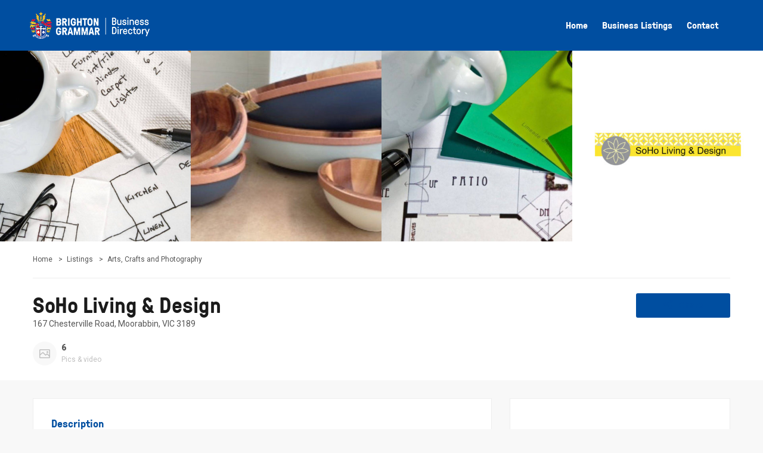

--- FILE ---
content_type: text/html; charset=UTF-8
request_url: https://www.bgsbusiness.com.au/listings/soho-living-design/
body_size: 15323
content:
<!DOCTYPE html>
<html lang="en-AU" class="no-js">
<head>
	<meta charset="UTF-8">
	<meta name="viewport" content="width=device-width">
	<link rel="profile" href="http://gmpg.org/xfn/11">
	<link rel="pingback" href="https://www.bgsbusiness.com.au/xmlrpc.php">

	
	<title>SoHo Living &amp; Design &#8211; Brighton Grammar Community Directory</title>
                        <script>
                            /* You can add more configuration options to webfontloader by previously defining the WebFontConfig with your options */
                            if ( typeof WebFontConfig === "undefined" ) {
                                WebFontConfig = new Object();
                            }
                            WebFontConfig['google'] = {families: ['Montserrat:100,200,300,400,500,600,700,800,900,100italic,200italic,300italic,400italic,500italic,600italic,700italic,800italic,900italic', 'Roboto:100,300,400,500,700,900,100italic,300italic,400italic,500italic,700italic,900italic&subset=cyrillic-ext,greek-ext']};

                            (function() {
                                var wf = document.createElement( 'script' );
                                wf.src = 'https://ajax.googleapis.com/ajax/libs/webfont/1.5.3/webfont.js';
                                wf.type = 'text/javascript';
                                wf.async = 'true';
                                var s = document.getElementsByTagName( 'script' )[0];
                                s.parentNode.insertBefore( wf, s );
                            })();
                        </script>
                        <meta name='robots' content='max-image-preview:large' />
<link rel='dns-prefetch' href='//maps.googleapis.com' />
<link rel='dns-prefetch' href='//fonts.googleapis.com' />
<link rel="alternate" type="application/rss+xml" title="Brighton Grammar Community Directory &raquo; Feed" href="https://www.bgsbusiness.com.au/feed/" />
<link rel="alternate" type="application/rss+xml" title="Brighton Grammar Community Directory &raquo; Comments Feed" href="https://www.bgsbusiness.com.au/comments/feed/" />
<link rel="alternate" type="application/rss+xml" title="Brighton Grammar Community Directory &raquo; SoHo Living &amp; Design Comments Feed" href="https://www.bgsbusiness.com.au/listings/soho-living-design/feed/" />
<link rel="alternate" title="oEmbed (JSON)" type="application/json+oembed" href="https://www.bgsbusiness.com.au/wp-json/oembed/1.0/embed?url=https%3A%2F%2Fwww.bgsbusiness.com.au%2Flistings%2Fsoho-living-design%2F" />
<link rel="alternate" title="oEmbed (XML)" type="text/xml+oembed" href="https://www.bgsbusiness.com.au/wp-json/oembed/1.0/embed?url=https%3A%2F%2Fwww.bgsbusiness.com.au%2Flistings%2Fsoho-living-design%2F&#038;format=xml" />
<style id='wp-img-auto-sizes-contain-inline-css' type='text/css'>
img:is([sizes=auto i],[sizes^="auto," i]){contain-intrinsic-size:3000px 1500px}
/*# sourceURL=wp-img-auto-sizes-contain-inline-css */
</style>
<style id='wp-emoji-styles-inline-css' type='text/css'>

	img.wp-smiley, img.emoji {
		display: inline !important;
		border: none !important;
		box-shadow: none !important;
		height: 1em !important;
		width: 1em !important;
		margin: 0 0.07em !important;
		vertical-align: -0.1em !important;
		background: none !important;
		padding: 0 !important;
	}
/*# sourceURL=wp-emoji-styles-inline-css */
</style>
<link rel='stylesheet' id='wp-block-library-css' href='https://www.bgsbusiness.com.au/wp-includes/css/dist/block-library/style.min.css?ver=6.9' type='text/css' media='all' />
<style id='global-styles-inline-css' type='text/css'>
:root{--wp--preset--aspect-ratio--square: 1;--wp--preset--aspect-ratio--4-3: 4/3;--wp--preset--aspect-ratio--3-4: 3/4;--wp--preset--aspect-ratio--3-2: 3/2;--wp--preset--aspect-ratio--2-3: 2/3;--wp--preset--aspect-ratio--16-9: 16/9;--wp--preset--aspect-ratio--9-16: 9/16;--wp--preset--color--black: #000000;--wp--preset--color--cyan-bluish-gray: #abb8c3;--wp--preset--color--white: #ffffff;--wp--preset--color--pale-pink: #f78da7;--wp--preset--color--vivid-red: #cf2e2e;--wp--preset--color--luminous-vivid-orange: #ff6900;--wp--preset--color--luminous-vivid-amber: #fcb900;--wp--preset--color--light-green-cyan: #7bdcb5;--wp--preset--color--vivid-green-cyan: #00d084;--wp--preset--color--pale-cyan-blue: #8ed1fc;--wp--preset--color--vivid-cyan-blue: #0693e3;--wp--preset--color--vivid-purple: #9b51e0;--wp--preset--gradient--vivid-cyan-blue-to-vivid-purple: linear-gradient(135deg,rgb(6,147,227) 0%,rgb(155,81,224) 100%);--wp--preset--gradient--light-green-cyan-to-vivid-green-cyan: linear-gradient(135deg,rgb(122,220,180) 0%,rgb(0,208,130) 100%);--wp--preset--gradient--luminous-vivid-amber-to-luminous-vivid-orange: linear-gradient(135deg,rgb(252,185,0) 0%,rgb(255,105,0) 100%);--wp--preset--gradient--luminous-vivid-orange-to-vivid-red: linear-gradient(135deg,rgb(255,105,0) 0%,rgb(207,46,46) 100%);--wp--preset--gradient--very-light-gray-to-cyan-bluish-gray: linear-gradient(135deg,rgb(238,238,238) 0%,rgb(169,184,195) 100%);--wp--preset--gradient--cool-to-warm-spectrum: linear-gradient(135deg,rgb(74,234,220) 0%,rgb(151,120,209) 20%,rgb(207,42,186) 40%,rgb(238,44,130) 60%,rgb(251,105,98) 80%,rgb(254,248,76) 100%);--wp--preset--gradient--blush-light-purple: linear-gradient(135deg,rgb(255,206,236) 0%,rgb(152,150,240) 100%);--wp--preset--gradient--blush-bordeaux: linear-gradient(135deg,rgb(254,205,165) 0%,rgb(254,45,45) 50%,rgb(107,0,62) 100%);--wp--preset--gradient--luminous-dusk: linear-gradient(135deg,rgb(255,203,112) 0%,rgb(199,81,192) 50%,rgb(65,88,208) 100%);--wp--preset--gradient--pale-ocean: linear-gradient(135deg,rgb(255,245,203) 0%,rgb(182,227,212) 50%,rgb(51,167,181) 100%);--wp--preset--gradient--electric-grass: linear-gradient(135deg,rgb(202,248,128) 0%,rgb(113,206,126) 100%);--wp--preset--gradient--midnight: linear-gradient(135deg,rgb(2,3,129) 0%,rgb(40,116,252) 100%);--wp--preset--font-size--small: 13px;--wp--preset--font-size--medium: 20px;--wp--preset--font-size--large: 36px;--wp--preset--font-size--x-large: 42px;--wp--preset--spacing--20: 0.44rem;--wp--preset--spacing--30: 0.67rem;--wp--preset--spacing--40: 1rem;--wp--preset--spacing--50: 1.5rem;--wp--preset--spacing--60: 2.25rem;--wp--preset--spacing--70: 3.38rem;--wp--preset--spacing--80: 5.06rem;--wp--preset--shadow--natural: 6px 6px 9px rgba(0, 0, 0, 0.2);--wp--preset--shadow--deep: 12px 12px 50px rgba(0, 0, 0, 0.4);--wp--preset--shadow--sharp: 6px 6px 0px rgba(0, 0, 0, 0.2);--wp--preset--shadow--outlined: 6px 6px 0px -3px rgb(255, 255, 255), 6px 6px rgb(0, 0, 0);--wp--preset--shadow--crisp: 6px 6px 0px rgb(0, 0, 0);}:where(.is-layout-flex){gap: 0.5em;}:where(.is-layout-grid){gap: 0.5em;}body .is-layout-flex{display: flex;}.is-layout-flex{flex-wrap: wrap;align-items: center;}.is-layout-flex > :is(*, div){margin: 0;}body .is-layout-grid{display: grid;}.is-layout-grid > :is(*, div){margin: 0;}:where(.wp-block-columns.is-layout-flex){gap: 2em;}:where(.wp-block-columns.is-layout-grid){gap: 2em;}:where(.wp-block-post-template.is-layout-flex){gap: 1.25em;}:where(.wp-block-post-template.is-layout-grid){gap: 1.25em;}.has-black-color{color: var(--wp--preset--color--black) !important;}.has-cyan-bluish-gray-color{color: var(--wp--preset--color--cyan-bluish-gray) !important;}.has-white-color{color: var(--wp--preset--color--white) !important;}.has-pale-pink-color{color: var(--wp--preset--color--pale-pink) !important;}.has-vivid-red-color{color: var(--wp--preset--color--vivid-red) !important;}.has-luminous-vivid-orange-color{color: var(--wp--preset--color--luminous-vivid-orange) !important;}.has-luminous-vivid-amber-color{color: var(--wp--preset--color--luminous-vivid-amber) !important;}.has-light-green-cyan-color{color: var(--wp--preset--color--light-green-cyan) !important;}.has-vivid-green-cyan-color{color: var(--wp--preset--color--vivid-green-cyan) !important;}.has-pale-cyan-blue-color{color: var(--wp--preset--color--pale-cyan-blue) !important;}.has-vivid-cyan-blue-color{color: var(--wp--preset--color--vivid-cyan-blue) !important;}.has-vivid-purple-color{color: var(--wp--preset--color--vivid-purple) !important;}.has-black-background-color{background-color: var(--wp--preset--color--black) !important;}.has-cyan-bluish-gray-background-color{background-color: var(--wp--preset--color--cyan-bluish-gray) !important;}.has-white-background-color{background-color: var(--wp--preset--color--white) !important;}.has-pale-pink-background-color{background-color: var(--wp--preset--color--pale-pink) !important;}.has-vivid-red-background-color{background-color: var(--wp--preset--color--vivid-red) !important;}.has-luminous-vivid-orange-background-color{background-color: var(--wp--preset--color--luminous-vivid-orange) !important;}.has-luminous-vivid-amber-background-color{background-color: var(--wp--preset--color--luminous-vivid-amber) !important;}.has-light-green-cyan-background-color{background-color: var(--wp--preset--color--light-green-cyan) !important;}.has-vivid-green-cyan-background-color{background-color: var(--wp--preset--color--vivid-green-cyan) !important;}.has-pale-cyan-blue-background-color{background-color: var(--wp--preset--color--pale-cyan-blue) !important;}.has-vivid-cyan-blue-background-color{background-color: var(--wp--preset--color--vivid-cyan-blue) !important;}.has-vivid-purple-background-color{background-color: var(--wp--preset--color--vivid-purple) !important;}.has-black-border-color{border-color: var(--wp--preset--color--black) !important;}.has-cyan-bluish-gray-border-color{border-color: var(--wp--preset--color--cyan-bluish-gray) !important;}.has-white-border-color{border-color: var(--wp--preset--color--white) !important;}.has-pale-pink-border-color{border-color: var(--wp--preset--color--pale-pink) !important;}.has-vivid-red-border-color{border-color: var(--wp--preset--color--vivid-red) !important;}.has-luminous-vivid-orange-border-color{border-color: var(--wp--preset--color--luminous-vivid-orange) !important;}.has-luminous-vivid-amber-border-color{border-color: var(--wp--preset--color--luminous-vivid-amber) !important;}.has-light-green-cyan-border-color{border-color: var(--wp--preset--color--light-green-cyan) !important;}.has-vivid-green-cyan-border-color{border-color: var(--wp--preset--color--vivid-green-cyan) !important;}.has-pale-cyan-blue-border-color{border-color: var(--wp--preset--color--pale-cyan-blue) !important;}.has-vivid-cyan-blue-border-color{border-color: var(--wp--preset--color--vivid-cyan-blue) !important;}.has-vivid-purple-border-color{border-color: var(--wp--preset--color--vivid-purple) !important;}.has-vivid-cyan-blue-to-vivid-purple-gradient-background{background: var(--wp--preset--gradient--vivid-cyan-blue-to-vivid-purple) !important;}.has-light-green-cyan-to-vivid-green-cyan-gradient-background{background: var(--wp--preset--gradient--light-green-cyan-to-vivid-green-cyan) !important;}.has-luminous-vivid-amber-to-luminous-vivid-orange-gradient-background{background: var(--wp--preset--gradient--luminous-vivid-amber-to-luminous-vivid-orange) !important;}.has-luminous-vivid-orange-to-vivid-red-gradient-background{background: var(--wp--preset--gradient--luminous-vivid-orange-to-vivid-red) !important;}.has-very-light-gray-to-cyan-bluish-gray-gradient-background{background: var(--wp--preset--gradient--very-light-gray-to-cyan-bluish-gray) !important;}.has-cool-to-warm-spectrum-gradient-background{background: var(--wp--preset--gradient--cool-to-warm-spectrum) !important;}.has-blush-light-purple-gradient-background{background: var(--wp--preset--gradient--blush-light-purple) !important;}.has-blush-bordeaux-gradient-background{background: var(--wp--preset--gradient--blush-bordeaux) !important;}.has-luminous-dusk-gradient-background{background: var(--wp--preset--gradient--luminous-dusk) !important;}.has-pale-ocean-gradient-background{background: var(--wp--preset--gradient--pale-ocean) !important;}.has-electric-grass-gradient-background{background: var(--wp--preset--gradient--electric-grass) !important;}.has-midnight-gradient-background{background: var(--wp--preset--gradient--midnight) !important;}.has-small-font-size{font-size: var(--wp--preset--font-size--small) !important;}.has-medium-font-size{font-size: var(--wp--preset--font-size--medium) !important;}.has-large-font-size{font-size: var(--wp--preset--font-size--large) !important;}.has-x-large-font-size{font-size: var(--wp--preset--font-size--x-large) !important;}
/*# sourceURL=global-styles-inline-css */
</style>

<style id='classic-theme-styles-inline-css' type='text/css'>
/*! This file is auto-generated */
.wp-block-button__link{color:#fff;background-color:#32373c;border-radius:9999px;box-shadow:none;text-decoration:none;padding:calc(.667em + 2px) calc(1.333em + 2px);font-size:1.125em}.wp-block-file__button{background:#32373c;color:#fff;text-decoration:none}
/*# sourceURL=/wp-includes/css/classic-themes.min.css */
</style>
<link rel='stylesheet' id='contact-form-7-css' href='https://www.bgsbusiness.com.au/wp-content/plugins/contact-form-7/includes/css/styles.css?ver=6.1.4' type='text/css' media='all' />
<link rel='stylesheet' id='wp-job-manager-frontend-css' href='https://www.bgsbusiness.com.au/wp-content/plugins/wp-job-manager/assets/dist/css/frontend.css?ver=dfd3b8d2ce68f47df57d' type='text/css' media='all' />
<link rel='stylesheet' id='apuslisting-theme-fonts-css' href='https://fonts.googleapis.com/css?family=Roboto:300,400,500,700,900|Josefin+Sans:400,600,700&#038;subset=latin%2Clatin-ext' type='text/css' media='all' />
<link rel='stylesheet' id='animate-css' href='https://www.bgsbusiness.com.au/wp-content/themes/apuslisting/assets/css/animate.css?ver=3.5.0' type='text/css' media='all' />
<link rel='stylesheet' id='apuslisting-style-css' href='https://www.bgsbusiness.com.au/wp-content/themes/apuslisting/assets/css/font-pressura.css?ver=3.2' type='text/css' media='all' />
<link rel='stylesheet' id='font-awesome-css' href='https://www.bgsbusiness.com.au/wp-content/themes/apuslisting/assets/css/font-awesome.css?ver=4.5.0' type='text/css' media='all' />
<link rel='stylesheet' id='apus-icons-css' href='https://www.bgsbusiness.com.au/wp-content/themes/apuslisting/assets/css/apus-icons.css?ver=1.0.0' type='text/css' media='all' />
<link rel='stylesheet' id='bootstrap-css' href='https://www.bgsbusiness.com.au/wp-content/themes/apuslisting/assets/css/bootstrap.css?ver=3.2.0' type='text/css' media='all' />
<link rel='stylesheet' id='apuslisting-template-css' href='https://www.bgsbusiness.com.au/wp-content/themes/apuslisting/assets/css/template.css?ver=3.2' type='text/css' media='all' />
<style id='apuslisting-template-inline-css' type='text/css'>
.vc_custom_1503970737979{border-top-width: 1px !important;border-top-color: #eeeeee !important;border-top-style: solid !important;}.vc_custom_1504661504781{margin-bottom: 5px !important;}.vc_custom_1503970269562{margin-bottom: 20px !important;}.vc_custom_1503970784253{padding-top: 0px !important;padding-right: 0px !important;padding-bottom: 0px !important;padding-left: 0px !important;}
/* Typography *//* Main Font */h1, h2, h3, h4, h5, h6, .widget-title,.widgettitle{font-family:'Montserrat',sans-serif;}/* Second Font */body,p{font-family:'Roboto',sans-serif;}/* Custom Color (skin) *//* check main color *//* seting border color main */.listing-time::before,.border-theme-second{border-color: #e31933;}/* seting background main */.job_listing .review-avg,.widget-subwoo .subwoo-inner.highlight .header-sub,.listing-time,.bg-theme-second{background: #e31933;}/* setting color*/.text-second,.text-theme-second{color: #e31933;}/* check main color *//* seting border color main */.nav-tabs-manager > li:last-child > a,.job_filters .search_distance_wrapper .ui-slider-handle,.border-theme{border-color: #004ea0;}/* seting background main */.nav-tabs-manager > li > a,.user-heading .author,.job_filters .search_distance_wrapper .ui-slider-range,.apus-single-listing .widget-title span::before,.navbar-nav.megamenu > li::before,.widget-listing-categories.default .item-inner,.bg-theme{background: #004ea0;}/* setting color*/.woocommerce div.product p.price, .woocommerce div.product span.price{color: #004ea0 !important;}.wpb-js-composer .vc_tta.vc_tta-tabs-position-top .vc_tta-tabs-list .vc_tta-tab.vc_active > a,.vc_toggle_active .vc_toggle_title > h4,.widget-features-box.style-icon .icon-box,.widget-edit-profile .title,.listing-hours-inner > div.current,.course-rating .average-rating .average-value,.woocommerce div.product p.price, .woocommerce div.product span.price,.apus-single-listing .widget-title,.apus-single-listing .widget-title,.apus-footer .widget-title, .apus-footer .widgettitle,.job_listing .listing-cats a,a:hover,a:focus,.a:active,.text-theme{color: #004ea0;}/* button  for theme */.btn.btn-theme{background: #004ea0;border-color:#004ea0;}.btn.btn-theme.btn-outline{color:#004ea0;border-color:#004ea0;}/* button second *//* Top Bar Backgound *//* Top Bar Color *//* Top Bar Link Color *//* Header Backgound */#apus-header {}/* Header Color *//* Header Link Color *//* Header Link Color Active *//* Menu Link Color */.navbar-nav.megamenu > li > a{color: #004ea0 !important;}/* Menu Link Color Active */.dropdown-menu > li > a:hover, .dropdown-menu > li > a:focus,.navbar-nav.megamenu > li.active > a,.navbar-nav.megamenu > li > a:hover,.navbar-nav.megamenu > li > a:active{color: #e31933 !important;}/* Footer Backgound */#apus-footer {}/* Footer Heading Color*//* Footer Color *//* Footer Link Color *//* Footer Link Color Hover*//* Copyright Backgound */.apus-copyright {}/* Footer Color *//* Footer Link Color *//* Footer Link Color Hover*//* Woocommerce Breadcrumbs *//* Custom CSS */
/*# sourceURL=apuslisting-template-inline-css */
</style>
<link rel='stylesheet' id='timepicker-css' href='https://www.bgsbusiness.com.au/wp-content/themes/apuslisting/assets/js/timepicker/jquery.timepicker.css?ver=6.9' type='text/css' media='all' />
<link rel='stylesheet' id='magnific-css' href='https://www.bgsbusiness.com.au/wp-content/themes/apuslisting/assets/js/magnific/magnific-popup.css?ver=1.1.0' type='text/css' media='all' />
<link rel='stylesheet' id='chosen-css' href='https://www.bgsbusiness.com.au/wp-content/plugins/wp-job-manager/assets/lib/jquery-chosen/chosen.css?ver=1.1.0' type='text/css' media='all' />
<link rel='stylesheet' id='perfect-scrollbar-css' href='https://www.bgsbusiness.com.au/wp-content/themes/apuslisting/assets/css/perfect-scrollbar.css?ver=2.3.2' type='text/css' media='all' />
<link rel='stylesheet' id='leaflet-css' href='https://www.bgsbusiness.com.au/wp-content/themes/apuslisting/assets/css/leaflet.css?ver=0.7.7' type='text/css' media='all' />
<script type="text/javascript" src="https://www.bgsbusiness.com.au/wp-includes/js/jquery/jquery.min.js?ver=3.7.1" id="jquery-core-js"></script>
<script type="text/javascript" src="https://www.bgsbusiness.com.au/wp-includes/js/jquery/jquery-migrate.min.js?ver=3.4.1" id="jquery-migrate-js"></script>
<script type="text/javascript" src="https://maps.googleapis.com/maps/api/js?sensor=false&amp;libraries=places&amp;key=AIzaSyBmlRV9OO85EI6cwEEuSrv7rR1mUIYNkWk&amp;ver=6.9" id="google-map-api-js"></script>
<script type="text/javascript" src="https://www.bgsbusiness.com.au/wp-content/themes/apuslisting/assets/js/timepicker/jquery.timepicker.min.js?ver=6.9" id="timepicker-js"></script>
<link rel="https://api.w.org/" href="https://www.bgsbusiness.com.au/wp-json/" /><link rel="alternate" title="JSON" type="application/json" href="https://www.bgsbusiness.com.au/wp-json/wp/v2/job-listings/1156" /><link rel="EditURI" type="application/rsd+xml" title="RSD" href="https://www.bgsbusiness.com.au/xmlrpc.php?rsd" />
<meta name="generator" content="WordPress 6.9" />
<link rel="canonical" href="https://www.bgsbusiness.com.au/listings/soho-living-design/" />
<link rel='shortlink' href='https://www.bgsbusiness.com.au/?p=1156' />
<meta name="generator" content="Powered by WPBakery Page Builder - drag and drop page builder for WordPress."/>
		<style type="text/css" id="wp-custom-css">
			/* homepage search button */
.btn-theme-second {
  background-color: #e31933;
  border-color: #e31933;
	color: #fff;
}

/* opening times graphic */
.entry-header-wrapper .entry-title .listing-time, .listing-time
{
	display: none;
}

/* hide elements from listing tiles */
.listing-content-bottom, .job_listing .listing-metas {
	display: none;
}

/* listing page */
.meta-detail > .review-star,
.meta-detail > .add-to-favorite-btn {
	display: none;
}
.meta-detail > div.listing-images {
	margin-left: 0;
}
.action-detail .write-a-review-btn {
	display: none;
}
/* share button hover */
.btn-theme.btn-outline:hover, .btn-theme.btn-outline:active {
	background-color: #004ea0;
	border-color:  #004ea0;
}

/* Header styles */
.main-sticky-header, 
.header-v2 .sticky-header, 
.header-mobile
{
	background-color: #004ea0;
}
.navbar-nav.megamenu > li::before {
	background: #e31933;
}
.navbar-nav.megamenu > li > a {
	color: #fff !important;
}
.dropdown-menu > li > a:hover, .dropdown-menu > li > a:focus, .navbar-nav.megamenu > li.active > a, .navbar-nav.megamenu > li > a:hover, .navbar-nav.megamenu > li > a:active {
	color: #fff !important;
}

/* Mobile styles */
.header-mobile .widget-header-search {
	padding: 0;
	margin: 10px;
}
.header-mobile .btn.dropdown-toggle,
.header-mobile .btn.offcanvas {
	color: #fff !important;
}

/* show video on mobile */
@media (max-width: 767px) {
.vc_hidden-xs {
    display: block !important;
	}}

/* main headline letter spacing */
.widget-text-heading .widget-title {
	letter-spacing:0;
}

/* GT Pressura */
h1, h2, h3, h4, h5, h6, .widget-title, .widgettitle {
	font-family: 'pressura-bold', helvetica, sans-serif;
}
.widget-listing-categories .item-inner .category-info-title,
.apus-breadscrumb .bread-title,
.entry-title,
.apus-single-listing .widget-title
{
	font-family: 'pressura-bold', helvetica, sans-serif;
	letter-spacing: 0;
}
.entry-header-wrapper .entry-title {
	letter-spacing: 0;
}

.job-grid-style .listing-title,
.job-grid-style .listing-title {
	font-size: 24px;
}
.widget-text-heading .widget-title {
	color: #004ea0;
}
/* hide second duplicate title on listing page */
.apus-listing-warpper>.row>section.apus-breadscrumb {
	display: none;
} 

div.job_listings .load_more_jobs {
	background-color: #e31933;
}
div.job_listings .load_more_jobs:hover { 
	background-color: #f0d402;
	color: #000;
}

/* navigation */
.navbar-nav.megamenu, 
.navbar-offcanvas-collapse ul li a {
	font-family: 'pressura-bold', helvetica, sans-serif;
}
@media (max-width: 767px){
	.vc_column_container > .vc_column-inner{
		padding-left:20px!important;
		padding-right:20px!important;
	}
}

.image-lazy-loading .image-wrapper.image-loaded img{
	max-width:100%;
}
		</style>
		<noscript><style> .wpb_animate_when_almost_visible { opacity: 1; }</style></noscript>    <link rel="icon" href="https://www.bgsbusiness.com.au/wp-content/themes/apuslisting/assets/images/favicon.png" type="image/x-icon" />
<!-- Google tag (gtag.js) -->
<script async src="https://www.googletagmanager.com/gtag/js?id=G-R3XLRBK5CZ"></script>
<script>
  window.dataLayer = window.dataLayer || [];
  function gtag(){dataLayer.push(arguments);}
  gtag('js', new Date());

  gtag('config', 'G-R3XLRBK5CZ');
</script>
	<!-- Hotjar Tracking Code for https://www.bgsbusiness.com.au -->
<script>
    (function(h,o,t,j,a,r){
        h.hj=h.hj||function(){(h.hj.q=h.hj.q||[]).push(arguments)};
        h._hjSettings={hjid:1868073,hjsv:6};
        a=o.getElementsByTagName('head')[0];
        r=o.createElement('script');r.async=1;
        r.src=t+h._hjSettings.hjid+j+h._hjSettings.hjsv;
        a.appendChild(r);
    })(window,document,'https://static.hotjar.com/c/hotjar-','.js?sv=');
</script>
<link rel='stylesheet' id='js_composer_front-css' href='//www.bgsbusiness.com.au/wp-content/uploads/js_composer/js_composer_front_custom.css?ver=6.1' type='text/css' media='all' />
</head>
<body class="wp-singular job_listing-template-default single single-job_listing postid-1156 wp-embed-responsive wp-theme-apuslisting image-lazy-loading apus-body-loading apuslisting wpb-js-composer js-comp-ver-6.1 vc_responsive">
	<div class="apus-page-loading">
	  	<div id="loader"></div>
	  	<div class="loader-section section-left"></div>
	  	<div class="loader-section section-right"></div>
	</div>
<div id="wrapper-container" class="wrapper-container">

	<div id="apus-mobile-menu" class="apus-offcanvas hidden-lg hidden-md"> 
    <div class="apus-offcanvas-body">
        <div class="offcanvas-head bg-primary">
            <button type="button" class="btn btn-toggle-canvas btn-danger" data-toggle="offcanvas">
                <i class="icon-close"></i> 
            </button>
            <strong>MENU</strong>
        </div>
        <nav class="navbar navbar-offcanvas navbar-static" role="navigation">
            <div class="navbar-collapse navbar-offcanvas-collapse"><ul id="main-mobile-menu" class="nav navbar-nav"><li id="menu-item-937" class="menu-item-937"><a href="https://www.bgsbusiness.com.au/">Home</a></li>
<li id="menu-item-1308" class="menu-item-1308"><a href="https://www.bgsbusiness.com.au/listings/">Business listings</a></li>
<li id="menu-item-924" class="menu-item-924"><a href="https://www.bgsbusiness.com.au/contact/">Contact</a></li>
</ul></div>        </nav>
    </div>
</div>
	<div id="apus-header-mobile" class="header-mobile hidden-lg hidden-md clearfix">
    <div class="container">
    <div class="row">
        <div class="col-xs-3">
            <div class="active-mobile pull-left">
                <button data-toggle="offcanvas" class="btn btn-sm btn-offcanvas btn-toggle-canvas offcanvas" type="button">
                   <i class="icon-canvas"></i>
                </button>
            </div>
        </div>
        <div class="col-xs-6">
                                        <div class="logo text-center">
                    <a href="https://www.bgsbusiness.com.au/" >
                        <img src="https://www.bgsbusiness.com.au/wp-content/uploads/2020/06/BGS_MB_logo_REVERSED_small.png" alt="Brighton Grammar Community Directory">
                    </a>
                </div>
                    </div>
        <div class="col-xs-3">
                            <div class="setting-popup pull-right">
                    <div class="dropdown">
                        <button class="btn btn-sm btn-primary btn-outline dropdown-toggle" type="button" data-toggle="dropdown"><span class="icon-user"></span></button>
                        <div class="dropdown-menu dropdown-menu-right">
                            <div class="pull-left">
                                <ul class="menu-topbar">
                                    <li><a href="#apus_login_forgot_tab" class="apus-user-login wel-user">Login</a></li>
                                    <li><a href="#apus_register_tab" class="apus-user-register wel-user">Register</a></li>
                                </ul>
                            </div>
                        </div>
                    </div>
                </div>
                    </div>
    </div>
    </div>
            <aside id="apus_listing_search-2" class="widget widget_apus_listing_search">	<div class="widget-header-search">
		

<form class="job_search_form  js-search-form" action="https://www.bgsbusiness.com.au/listings/" method="get" role="search">
		
	<div class="search_jobs clearfix visible-table search_jobs--frontpage">

				<div class="inner-left">
			<div class="visible-table table-wrapper">
				<!-- keywords -->
									<div class="search-field-wrapper  search-filter-wrapper has-suggestion">
						<label for="search_keywords" class="hidden">Keywords</label>
						<input class="search-field" autocomplete="off" type="text" name="search_keywords" id="search_keywords" placeholder="What are you looking for?" value=""/>
						<div class="navbar-collapse"><ul id="menu-main-menu" class="nav search-suggestions-menu"><li class="menu-item-937 aligned-left"><a href="https://www.bgsbusiness.com.au/">Home</a></li>
<li class="menu-item-1308 aligned-left"><a href="https://www.bgsbusiness.com.au/listings/">Business listings</a></li>
<li class="menu-item-924 aligned-left"><a href="https://www.bgsbusiness.com.au/contact/">Contact</a></li>
</ul></div>					</div>
								<!-- location -->
				
							        <div class="search_categories  search-filter-wrapper">
			            <select name='search_categories[]' id='search_categories' class='job-manager-category-dropdown '  data-placeholder='Choose a category&hellip;' data-no_results_text='No results match.' data-multiple_text='Select Some Options'>
<option value="">All Categories</option>	<option class="level-0" value="77">Advertising, Media and Communications</option>
	<option class="level-0" value="78">Architectural and Engineering</option>
	<option class="level-0" value="79">Arts, Crafts and Photography</option>
	<option class="level-0" value="81">Building, Construction and Maintenance</option>
	<option class="level-0" value="82">Business Services</option>
	<option class="level-0" value="83">Design and Printing</option>
	<option class="level-0" value="84">Education &amp; Student Activities</option>
	<option class="level-0" value="86">Financial</option>
	<option class="level-0" value="87">Food and Beverage</option>
	<option class="level-0" value="88">Health, Wellbeing and Beauty</option>
	<option class="level-0" value="93">Information Technology</option>
	<option class="level-0" value="89">Legal</option>
	<option class="level-0" value="90">Real Estate</option>
	<option class="level-0" value="91">Retail</option>
	<option class="level-0" value="85">Sports, Entertainment and Events</option>
	<option class="level-0" value="92">Transport, Tourism and Accommodation</option>
</select>
			        </div>
		        	        </div>
		</div>
		
		<div class="submit">
			<button class="search-submit btn btn-theme-second pull-right" name="submit">
				<i class="icon-search"></i>
				<span>SEARCH</span>
			</button>
		</div>
	</div>
	<div class="filters_end">
			<ul class="job_types">
					<li><label for="job_type_freelance" class="freelance-test"><input type="checkbox" name="filter_job_type[]" value="freelance"  id="job_type_freelance" /> Freelance - TEST</label></li>
					<li><label for="job_type_full-time" class="full-time"><input type="checkbox" name="filter_job_type[]" value="full-time"  id="job_type_full-time" /> Full Time</label></li>
					<li><label for="job_type_internship" class="internship"><input type="checkbox" name="filter_job_type[]" value="internship"  id="job_type_internship" /> Internship</label></li>
					<li><label for="job_type_old-boy" class="old-boy"><input type="checkbox" name="filter_job_type[]" value="old-boy"  id="job_type_old-boy" /> Old Boy</label></li>
					<li><label for="job_type_part-time" class="part-time"><input type="checkbox" name="filter_job_type[]" value="part-time"  id="job_type_part-time" /> Part Time</label></li>
					<li><label for="job_type_temporary" class="temporary"><input type="checkbox" name="filter_job_type[]" value="temporary"  id="job_type_temporary" /> Temporary</label></li>
			</ul>
	<input type="hidden" name="filter_job_type[]" value="" />
<div class="showing_jobs"></div>	</div>
</form>
 	</div>
</aside>    </div>
		<header id="apus-header" class="site-header header-v2 hidden-sm hidden-xs" role="banner">
    <div class="main-sticky-header-wrapper">
        <div class="main-sticky-header">
            <div class="header-main">
                <div class="header-inner clearfix">
                    <div class="logo-in-theme  pull-left">
                        
    <div class="logo">
        <a href="https://www.bgsbusiness.com.au/" >
            <img src="https://www.bgsbusiness.com.au/wp-content/uploads/2020/06/BGS_MB_logo_REVERSED_small.png" alt="Brighton Grammar Community Directory">
        </a>
    </div>
                    </div>
                    <div class="pull-right">
                                                    <div class="site-header-mainmenu pull-left">
                                <nav data-duration="400" class="apus-megamenu slide animate navbar" role="navigation">
                                <div class="collapse navbar-collapse"><ul id="primary-menu" class="apus-nav navbar-nav megamenu"><li class="menu-item-937 aligned-left"><a href="https://www.bgsbusiness.com.au/">Home</a></li>
<li class="menu-item-1308 aligned-left"><a href="https://www.bgsbusiness.com.au/listings/">Business listings</a></li>
<li class="menu-item-924 aligned-left"><a href="https://www.bgsbusiness.com.au/contact/">Contact</a></li>
</ul></div>                                </nav>
                            </div>
                                                                                                                    </div>
                </div>
        	</div>
        </div>
    </div>
</header>	<div id="apus-main-content">	<div id="primary" class="content-area">
		<main id="main" class="site-main" role="main">

		
			<article id="post-1156" class="detail-listing-v1 post-1156 job_listing type-job_listing status-publish has-post-thumbnail hentry job_listing_category-arts-crafts-and-photography job_listing_category-retail" itemscope itemtype="http://schema.org/LocalBusiness">
	<div class="header-gallery-wrapper header-top-job">
			<div class="container-fluid no-padding">
		<div class="entry-featured-carousel gallery-listing listing-photos">
			<div class="owl-carousel" data-carousel="owl" data-items="4" data-smallmedium="4" data-extrasmall="2" data-margin="0" data-verysmall="1" data-pagination="false" data-nav="true" data-loop="true" data-autoplay="true" data-autoplayTimeout="8000">
									
												<div class="image-wrapper">
								<a class="photo-item" href="https://www.bgsbusiness.com.au/wp-content/uploads/2020/06/SoHo-Living-Design-scaled.jpeg">
									<img src="data:image/svg+xml;charset=utf-8,%3Csvg xmlns%3D&#039;http%3A%2F%2Fwww.w3.org%2F2000%2Fsvg&#039; viewBox%3D&#039;0 0 480 480&#039;%2F%3E" data-src="https://www.bgsbusiness.com.au/wp-content/uploads/2020/06/SoHo-Living-Design-480x480.jpeg" itemprop="image" class="unveil-image" />
									<i class="icon-expand"></i>
								</a>
							</div>
																					
												<div class="image-wrapper">
								<a class="photo-item" href="https://www.bgsbusiness.com.au/wp-content/uploads/2020/06/soholivingdesign_0002_Layer-27.jpg">
									<img src="data:image/svg+xml;charset=utf-8,%3Csvg xmlns%3D&#039;http%3A%2F%2Fwww.w3.org%2F2000%2Fsvg&#039; viewBox%3D&#039;0 0 480 480&#039;%2F%3E" data-src="https://www.bgsbusiness.com.au/wp-content/uploads/2020/06/soholivingdesign_0002_Layer-27-480x480.jpg" itemprop="image" class="unveil-image" />
									<i class="icon-expand"></i>
								</a>
							</div>
																					
												<div class="image-wrapper">
								<a class="photo-item" href="https://www.bgsbusiness.com.au/wp-content/uploads/2020/06/soholivingdesign_0001_Layer-28.jpg">
									<img src="data:image/svg+xml;charset=utf-8,%3Csvg xmlns%3D&#039;http%3A%2F%2Fwww.w3.org%2F2000%2Fsvg&#039; viewBox%3D&#039;0 0 480 480&#039;%2F%3E" data-src="https://www.bgsbusiness.com.au/wp-content/uploads/2020/06/soholivingdesign_0001_Layer-28-480x480.jpg" itemprop="image" class="unveil-image" />
									<i class="icon-expand"></i>
								</a>
							</div>
																					
												<div class="image-wrapper">
								<a class="photo-item" href="https://www.bgsbusiness.com.au/wp-content/uploads/2020/06/soholivingdesign_0000_Layer-29.jpg">
									<img src="data:image/svg+xml;charset=utf-8,%3Csvg xmlns%3D&#039;http%3A%2F%2Fwww.w3.org%2F2000%2Fsvg&#039; viewBox%3D&#039;0 0 480 480&#039;%2F%3E" data-src="https://www.bgsbusiness.com.au/wp-content/uploads/2020/06/soholivingdesign_0000_Layer-29-480x480.jpg" itemprop="image" class="unveil-image" />
									<i class="icon-expand"></i>
								</a>
							</div>
																					
												<div class="image-wrapper">
								<a class="photo-item" href="https://www.bgsbusiness.com.au/wp-content/uploads/2020/06/soholivingdesign_0004_Layer-31.jpg">
									<img src="data:image/svg+xml;charset=utf-8,%3Csvg xmlns%3D&#039;http%3A%2F%2Fwww.w3.org%2F2000%2Fsvg&#039; viewBox%3D&#039;0 0 480 480&#039;%2F%3E" data-src="https://www.bgsbusiness.com.au/wp-content/uploads/2020/06/soholivingdesign_0004_Layer-31-480x480.jpg" itemprop="image" class="unveil-image" />
									<i class="icon-expand"></i>
								</a>
							</div>
																					
												<div class="image-wrapper">
								<a class="photo-item" href="https://www.bgsbusiness.com.au/wp-content/uploads/2020/06/soholivingdesign_0003_Layer-26.jpg">
									<img src="data:image/svg+xml;charset=utf-8,%3Csvg xmlns%3D&#039;http%3A%2F%2Fwww.w3.org%2F2000%2Fsvg&#039; viewBox%3D&#039;0 0 480 480&#039;%2F%3E" data-src="https://www.bgsbusiness.com.au/wp-content/uploads/2020/06/soholivingdesign_0003_Layer-26-480x480.jpg" itemprop="image" class="unveil-image" />
									<i class="icon-expand"></i>
								</a>
							</div>
																			</div>
		</div>
	</div>
		<header class="entry-header">
	<div class="container">
		<div class="entry-header-breadcrumb">
			<section id="apus-breadscrumb" class="apus-breadscrumb "><div class="container"><div class="wrapper-breads"><div class="breadscrumb-inner"><ol class="breadcrumb"><li><a href="https://www.bgsbusiness.com.au">Home</a>  </li> <li><a href="https://www.bgsbusiness.com.au/listings/">Listings</a>  </li> <li><a href="https://www.bgsbusiness.com.au/listing-category/arts-crafts-and-photography/">Arts, Crafts and Photography</a></li> </ol></div></div></div></section>		</div>
		<div class="entry-header-wrapper clearfix">
			<div class="entry-header-left pull-left">
				<h1 class="entry-title" itemprop="name">SoHo Living &amp; Design																<div class="listing-time closed">
							Closed now						</div>
									</h1>
				<div class="listing-location">
					<a class="google_map_link" href="http://maps.google.com/maps?q=167+Chesterville+Road%2C+Moorabbin%2C+VIC+3189&#038;zoom=14&#038;size=512x512&#038;maptype=roadmap&#038;sensor=false" target="_blank">167 Chesterville Road, Moorabbin, VIC 3189</a>				</div>
				<div class="meta-detail">
					<div class="review-star">
						<div class="review-avg right-inner">0.0</div>
						<div class="rating-total left-inner"><span>0 </span><span>Ratings</span></div>
					</div>

					<div class="add-to-favorite-btn">
							<a href="#" class="apus-favorite-not-login" data-id="1156">
		<i class="icon-heart-outline"></i>
		<span class="favorite-counter">0</span>
	</a>
					</div>
					<!-- pictures -->
					<div class="listing-images">
						<i class="right-inner icon-pic"></i>
												<span class="left-inner">
							<span>6</span>
							<span>Pics &amp; video</span>
						</span>
					</div>
					
				</div>
								
			</div>
			<div class="entry-header-right pull-right">
				<!-- action -->
				<div class="action-detail">
	<div class="write-a-review-btn">
		<a class="write-a-review btn btn-theme action-button" href="#comment">
			<i class="icon-star-out-line"></i>Submit Review		</a>
	</div>
	<div class="sharing-popup">
		<a href="#" class="share-popup action-button btn-theme btn btn-outline">
			<i class="icon-share"></i> Share		</a>
		<div class="share-popup-box">
			<div class="apus-social-share">
		<div class="bo-social-icons bo-sicolor social-radius-rounded">
			<span class="heading-title">Share: </span>
					<a class="bo-social-facebook"  data-placement="top" data-animation="true"  data-original-title="Facebook" href="" onclick="javascript: window.open('http://www.facebook.com/sharer.php?u=https://www.bgsbusiness.com.au/listings/soho-living-design/'); return false;" target="_blank" title="Share on facebook">
				<i class="icon-facebook"></i>
				<span class="title">Facebook</span>
			</a>
 
				 
			<a class="bo-social-twitter" data-placement="top" data-animation="true" data-original-title="Twitter" href="" onclick="javascript: window.open('http://twitter.com/home?status=SoHo+Living+%26amp%3B+Design https://www.bgsbusiness.com.au/listings/soho-living-design/'); return false;" target="_blank" title="Share on Twitter">
				<i class="icon-twitter"></i>
				<span class="title">Twitter</span>
			</a>
 
				 
			<a class="bo-social-linkedin"  data-placement="top" data-animation="true"  data-original-title="LinkedIn" href="" onclick="javascript: window.open('http://linkedin.com/shareArticle?mini=true&amp;url=https://www.bgsbusiness.com.au/listings/soho-living-design/&amp;title=SoHo+Living+%26amp%3B+Design'); return false;" target="_blank" title="Share on LinkedIn">
				<i class="icon-linkedin"></i>
				<span class="title">Linkedin</span>
			</a>
 
									</div>
</div>			</div>
	</div>
</div>			</div>
		</div>
	</div>
</header><!-- .entry-header -->	</div>
	<div class="container">
		<div class="entry-listing-content">
			<div class="apus-single-listing" itemscope itemtype="http://schema.org/JobPosting"
	data-latitude=""
	data-longitude=""
	data-categories="Arts, Crafts and Photography, Retail"
	data-icon="">
	<meta itemprop="title" content="SoHo Living &amp; Design" />
	        <meta property="og:image" content="https://www.bgsbusiness.com.au/wp-content/uploads/2020/06/SoHo-Living-Design-825x510.jpeg"/>
    		
			<div class="row">
			<div class="col-md-8 column-content entry-content">
				
				<div class="listing-main-content">
					<div id="listing-description" class="job_description" itemprop="description">
	<h3 class="widget-title"><span>Description<span></h3>
	<div class="box-inner">
		<h4>ART Gallery + Bespoke Objects.</h4>
<p>We are experienced interior designers, specialising in supplying homewares and other supplies to Residential and Commercial Projects. We are able to assist with any queries to do with stying and design. Soho Living is also an Art Gallery with various styles of art from different artists across Melbourne.</p>
	</div>
</div><div id="listing-maps" class="listing-map">
	<h3 class="widget-title"><span>Location</span></h3>
	<div class="box-inner p-relative">
		<div class="top-nav">
			<a href="#maps" class="direction-map top-nav-map active"><i class="icon-map"></i> Map</a>
			<a href="#maps-street" class="direction-map top-nav-street-view"><i class="icon-street-view"></i> Street View</a>
								<a class="map-direction direction-map" href="http://maps.google.com/maps?q=167+Chesterville+Road%2C+Moorabbin%2C+VIC+3189&#038;zoom=14&#038;size=512x512&#038;maptype=roadmap&#038;sensor=false" target="_blank">
						<i class="icon-get-direction"></i>
						Get Directions					</a>
							</div>
		<div id="apus-listing-map" class="apus-single-listing-map"></div>
		<div id="apus-listing-map-street-view" class="apus-single-listing-map-street-view"></div>
	</div>
</div>				</div>
			</div>
			<div class="col-md-4">
				<div class="clearfix">
										<div class="sidebar sidebar-detail-job">
						<div id="listing-map-contact" class="listing-map widget">
		<div class="wrapper-map-contact">
								<a class="map-direction" href="http://maps.google.com/maps?q=167+Chesterville+Road%2C+Moorabbin%2C+VIC+3189&#038;zoom=14&#038;size=512x512&#038;maptype=roadmap&#038;sensor=false" target="_blank">
						<i class="icon-get-direction text-theme"></i>
						Get Directions					</a>
								<div id="apus-listing-map" class="apus-single-listing-map"></div>
		</div>
		<div class="wrapper-contact">
			<ul class="contact-info-listing">
									<li>
						<div class="media">
							<div class="media-left media-middle">
								<i class="icon-pin text-theme"></i>
							</div>
							<div class="media-body media-middle">
								<span class="text-label text-theme">Address<span>:</span></span>
								<a class="google_map_link" href="http://maps.google.com/maps?q=167+Chesterville+Road%2C+Moorabbin%2C+VIC+3189&#038;zoom=14&#038;size=512x512&#038;maptype=roadmap&#038;sensor=false" target="_blank">167 Chesterville Road, Moorabbin, VIC 3189</a>							</div>
						</div>
					</li>
														<li>
						<div class="media">
							<div class="media-left media-middle">
								<i class="icon-phone text-theme"></i>
							</div>
							<div class="media-body media-middle">
								<span class="text-label text-theme">Phone<span>:</span></span>
								<a class="listing-contact listing--phone" href="tel:9555 8889" itemprop="telephone">9555 8889</a>
							</div>
						</div>
					</li>
									<li>
						<div class="media">
							<div class="media-left media-middle">
								<i class="icon-email text-theme"></i>
							</div>
							<div class="media-body media-middle">
								<span class="text-label text-theme">E-mail<span>:</span></span>
								<a class="listing-contact listing--email" href="mailto:angelina@soholivingdesign.com.au" itemprop="telephone">angelina@soholivingdesign.com.au</a>
							</div>
						</div>
						
					</li>
										<li>
							<div class="media">
								<div class="media-left media-middle">
									<i class="fa fa-link text-theme"></i>
								</div>
								<div class="media-body media-middle">
									<span class="text-label text-theme">Website<span>:</span></span>
									<a class="listing-contact  listing--website" href="http://www.soholivingdesign.com.au" itemprop="url" target="_blank" rel="nofollow">www.soholivingdesign.com.au</a>
								</div>
							</div>
						</li>
							</ul>
			<!-- social icons -->
						<ul class="social-icons">
																							</ul>
		</div>
</div>					</div>
											<div class="widget-area" role="complementary">
							
			<aside id="widget_recent_jobs-4" class="widget job_manager widget_recent_jobs">
			<h2 class="widget-title"><span>You may also like</span></h2>
			<ul class="job_listings">

				
					<li class="post-3935 job_listing type-job_listing status-publish has-post-thumbnail hentry job_listing_category-health-wellbeing-and-beauty job_listing_category-retail">
	<a href="https://www.bgsbusiness.com.au/listings/vispring/">
				<div class="image">
			<img class="company_logo" src="https://www.bgsbusiness.com.au/wp-content/uploads/2025/12/VspringLv2-150x150.png" alt="" />		</div>
				<div class="content">
			<div class="position">
				<h3>Vispring</h3>
			</div>
			<ul class="meta">
				<li class="location">127 High Street, Armadale 3141</li>
				<li class="company"></li>
																					</ul>
		</div>
	</a>
</li>

				
					<li class="post-3896 job_listing type-job_listing status-publish has-post-thumbnail hentry job_listing_category-business-services">
	<a href="https://www.bgsbusiness.com.au/listings/bulk-global-forwarding-pty-ltd/">
				<div class="image">
			<img class="company_logo" src="https://www.bgsbusiness.com.au/wp-content/uploads/2025/08/Bulk-Global-Forwading-150x150.png" alt="" />		</div>
				<div class="content">
			<div class="position">
				<h3>Bulk Global Forwarding Pty Ltd</h3>
			</div>
			<ul class="meta">
				<li class="location">147 Bayliss Road, Dandenong South, VIC 3175, Australia</li>
				<li class="company"></li>
																					</ul>
		</div>
	</a>
</li>

				
					<li class="post-3856 job_listing type-job_listing status-publish has-post-thumbnail hentry job_listing_category-architectural-and-engineering job_listing_category-design-and-printing">
	<a href="https://www.bgsbusiness.com.au/listings/level/">
				<div class="image">
			<img class="company_logo" src="https://www.bgsbusiness.com.au/wp-content/uploads/2025/06/Level-Logo-150x150.png" alt="" />		</div>
				<div class="content">
			<div class="position">
				<h3>LEVEL</h3>
			</div>
			<ul class="meta">
				<li class="location">234 Centre Dandenong Rd Cheltenham, VIC 3192</li>
				<li class="company"></li>
																					</ul>
		</div>
	</a>
</li>

				
			</ul>

			</aside>
								</div><!-- .widget-area -->
									</div>
			</div>
		</div>
	</div>		</div>
	</div><!-- .entry-content -->
</article><!-- #post-## -->			
				</main><!-- #main -->
	</div><!-- #primary -->


	</div><!-- .site-content -->

	<footer id="apus-footer" class="apus-footer" role="contentinfo">
					<div class="footer-builder-wrapper lighting"><div class="container"><div class="vc_row wpb_row vc_row-fluid"><div class="wpb_column vc_column_container vc_col-sm-12"><div class="vc_column-inner"><div class="wpb_wrapper"><div class="vc_empty_space"   style="height: 45px"><span class="vc_empty_space_inner"></span></div><div class="vc_row wpb_row vc_inner vc_row-fluid"><div class="wpb_column vc_column_container vc_col-sm-4"><div class="vc_column-inner"><div class="wpb_wrapper"><a href="https://www.brightongrammar.vic.edu.au/"><img class="alignnone wp-image-1541 size-full" src="https://www.bgsbusiness.com.au/wp-content/uploads/2020/06/logo.png" alt="" width="195" height="76" /></a>
	<div  class="wpb_single_image wpb_content_element vc_align_left  vc_custom_1504661504781">
		
		<figure class="wpb_wrapper vc_figure">
			<div class="vc_single_image-wrapper   vc_box_border_grey"></div>
		</figure>
	</div>

	<div class="wpb_text_column wpb_content_element  vc_custom_1503970269562" >
		<div class="wpb_wrapper">
			<p>Business listings, phone numbers, maps, email addresses &amp; websites for supporting Brighton Grammar community businesses.</p>

		</div>
	</div>
<div class="widget widget-social  ">
        <div class="widget-content">
    			<ul class="social list-inline">
		    		                <li>
		                    <a href="https://www.facebook.com/BrightonGrammarSchool" class="facebook">
		                        <i class="icon-facebook "></i>
		                    </a>
		                </li>
		    		                <li>
		                    <a href="https://twitter.com/BrightonGrammar" class="twitter">
		                        <i class="icon-twitter "></i>
		                    </a>
		                </li>
		    		                <li>
		                    <a href="https://www.linkedin.com/school/brightongrammar/" class="linkedin">
		                        <i class="icon-linkedin "></i>
		                    </a>
		                </li>
		    		                <li>
		                    <a href="https://www.instagram.com/brighton.grammar/" class="instagram">
		                        <i class="icon-instagram "></i>
		                    </a>
		                </li>
		    		</ul>
	</div>
</div></div></div></div><div class="wpb_column vc_column_container vc_col-sm-2"><div class="vc_column-inner"><div class="wpb_wrapper"><div class="apus_custom_menu wpb_content_element"></div></div></div></div><div class="wpb_column vc_column_container vc_col-sm-2"><div class="vc_column-inner"><div class="wpb_wrapper"><div class="vc_empty_space  hidden-xs"   style="height: 35px"><span class="vc_empty_space_inner"></span></div><div class="vc_empty_space"   style="height: 30px"><span class="vc_empty_space_inner"></span></div><div class="apus_custom_menu wpb_content_element"></div></div></div></div><div class="wpb_column vc_column_container vc_col-sm-4"><div class="vc_column-inner"><div class="wpb_wrapper">
	<div class="wpb_text_column wpb_content_element " >
		<div class="wpb_wrapper">
			<div class="widget contact-us">
<h3 class="widget-title">Contact Us</h3>
<div class="item clearfix">
<div class="item-left"><i class="icon-pin text-theme"><span class="hidden">hidden</span></i></div>
<div class="item-right">
<div class="title text-theme">Address:</div>
<p>90 Outer Crescent, Brighton, VIC, 3186</p>
</div>
</div>
<div class="item clearfix">
<div class="item-left"><i class="icon-phone text-theme"><span class="hidden">hidden</span></i></div>
<div class="item-right">
<div class="title text-theme">Phone:</div>
<p>03 8591 2200</p>
</div>
</div>
<div class="item clearfix">
<div class="item-left"><i class="icon-email text-theme"><span class="hidden">hidden</span></i></div>
<div class="item-right">
<div class="title text-theme">E-Mail:</div>
<p>development@brightongrammar.vic.edu.au</p>
</div>
</div>
</div>

		</div>
	</div>
</div></div></div></div><div class="vc_empty_space"   style="height: 20px"><span class="vc_empty_space_inner"></span></div></div></div></div></div><div data-vc-full-width="true" data-vc-full-width-init="false" class="vc_row wpb_row vc_row-fluid apus-copyright vc_custom_1503970737979 vc_row-has-fill"><div class="wpb_column vc_column_container vc_col-sm-12"><div class="vc_column-inner vc_custom_1503970784253"><div class="wpb_wrapper">
	<div class="wpb_text_column wpb_content_element " >
		<div class="wpb_wrapper">
			<p><span class="item">Copyright © 2026 Brighton Grammar School. This directory has been made available for the use of the BGS School community and by doing so the School does not endorse the use of the products and services advertised. </span></p>

		</div>
	</div>
</div></div></div></div><div class="vc_row-full-width vc_clearfix"></div></div></div>				
	</footer><!-- .site-footer -->

			<a href="#" id="back-to-top">
			<i class="fa fa-caret-up" aria-hidden="true"></i>
		</a>
	</div><!-- .site -->
<script type="speculationrules">
{"prefetch":[{"source":"document","where":{"and":[{"href_matches":"/*"},{"not":{"href_matches":["/wp-*.php","/wp-admin/*","/wp-content/uploads/*","/wp-content/*","/wp-content/plugins/*","/wp-content/themes/apuslisting/*","/*\\?(.+)"]}},{"not":{"selector_matches":"a[rel~=\"nofollow\"]"}},{"not":{"selector_matches":".no-prefetch, .no-prefetch a"}}]},"eagerness":"conservative"}]}
</script>
<div class="hidden apus-favorite-login-info">
	<h3>Login to add this listing to your favorite</h3>
</div><!-- WP Job Manager Structured Data -->
<script type="application/ld+json">{"@context":"http:\/\/schema.org\/","@type":"JobPosting","datePosted":"2020-06-17T10:33:17+10:00","title":"SoHo Living &amp;amp; Design","description":"&lt;h4&gt;ART Gallery + Bespoke Objects.&lt;\/h4&gt;\n&lt;p&gt;We are experienced interior designers, specialising in supplying homewares and other supplies to Residential and Commercial Projects. We are able to assist with any queries to do with stying and design. Soho Living is also an Art Gallery with various styles of art from different artists across Melbourne.&lt;\/p&gt;\n","hiringOrganization":{"@type":"Organization","name":"","sameAs":"http:\/\/www.soholivingdesign.com.au","url":"http:\/\/www.soholivingdesign.com.au","logo":"https:\/\/www.bgsbusiness.com.au\/wp-content\/uploads\/2020\/06\/SoHo-Living-Design-scaled.jpeg"},"identifier":{"@type":"PropertyValue","name":"","value":"http:\/\/www.bgsbusiness.com.au\/?post_type=job_listing&amp;#038;p=1156"},"jobLocation":{"@type":"Place","address":"167 Chesterville Road, Moorabbin, VIC 3189"},"directApply":false}</script><div class="map-pin-icon hidden">
<svg xmlns="http://www.w3.org/2000/svg" xmlns:xlink="http://www.w3.org/1999/xlink" id="Layer_1" x="0px" y="0px" width="54px" height="54px" viewBox="0 0 54 54" style="enable-background:new 0 0 54 54;" xml:space="preserve">
<style type="text/css">
<![CDATA[
	.st0{fill:#FFFFFF;}
	.st1{fill:#00ABC9;}
]]>
</style>
<path class="st0" d="M27,54C27,54,27,54,27,54c0.7,0,1.3-0.3,1.7-0.8C41.1,38,47,29.2,47,20.3C47,9.1,38,0,27,0S7,9.1,7,20.3
	c0,8.7,5.6,17.2,18.3,32.9C25.7,53.7,26.3,54,27,54z"/>
<path class="st1" d="M27,1C16.5,1,8,9.6,8,20.1c0,8.2,5.4,16.2,17.4,31.1c0.4,0.5,1,0.8,1.6,0.8c0,0,0,0,0,0c0.6,0,1.2-0.3,1.6-0.8
	C40.4,36.9,46,28.6,46,20.1C46,9.6,37.5,1,27,1z M27,36c-8.8,0-16-7.2-16-16S18.2,4,27,4c8.8,0,16,7.2,16,16S35.8,36,27,36z"/>
</svg>
</div><div class="map-pin-default-icon hidden">
	<svg version="1.1" xmlns="http://www.w3.org/2000/svg" xmlns:xlink="http://www.w3.org/1999/xlink"
	 x="0px" y="0px" width="46px" height="57px" viewBox="0 0 46 57" enable-background="new 0 0 46 57" xml:space="preserve">
<g>
	<g>
		<path d="M23,0C10.3,0,0,10.3,0,23c0,8.5,4.6,15.8,11.4,19.8c0.2,0.6,0.5,1.1,0.8,1.6l7.9,10.9
			c1.6,2.2,4.2,2.2,5.8,0l7.9-10.9c0.3-0.5,0.6-1,0.8-1.6C41.4,38.9,46,31.5,46,23C46,10.3,35.7,0,23,0z"/>
	</g>
</g>
<g>
	<g>
		<circle fill="#FFFFFF" cx="23" cy="23" r="16.3"/>
	</g>
</g>
</svg>
</div><script type="text/html" id="wpb-modifications"></script><div class="hidden" id="apus_login_register_form_wrapper">
	<div class="apus_login_register_form">
		<ul class="nav nav-tabs">
		  	<li class="active"><a id="apus_login_forgot_tab" data-toggle="tab" href="#apus_login_forgot_form">Login</a></li>
		  	<li><a id="apus_register_tab" data-toggle="tab" href="#apus_register_form">Register</a></li>
		</ul>
		<div class="form-login-register-inner">
			<div class="tab-content">
				<div id="apus_login_forgot_form" class="tab-pane fade active in">
					
<div class="form-acount" tabindex="-1" role="dialog">
	<div class="inner">
		<div id="apus_login_form" class="form-container">
			<form class="apus-login-form" action="/listings/soho-living-design/" method="post">
				<div class="form-group">
					<label for="username_or_email">Username Or Email</label>
	                <sup class="apus-required-field">*</sup>
					<input autocomplete="off" type="text" name="username" class="form-control" id="username_or_email" placeholder="Enter your Name">
				</div>
				<div class="form-group">
					<label for="login_password">Password</label>
	                <sup class="apus-required-field">*</sup>
					<input name="password" type="password" class="password required form-control" id="login_password" placeholder="Enter Password">
				</div>
				<div class="row">
					<div class="col-sm-6">
						<div class="form-group">
							<label for="apus-user-remember">
								<input type="checkbox" name="remember" id="apus-user-remember" value="true"> Keep me signed in							</label>
						</div>
					</div>
					<div class="col-sm-6">
						<p>
							<a href="#apus_forgot_password_form" class="back-link" title="Forgot Password">Lost Your Password?</a>
						</p>
					</div>
				</div>
				<div class="form-group">
					<input type="submit" class="btn btn-dark btn-block" name="submit" value="Login"/>
				</div>
				<input type="hidden" id="security_login" name="security_login" value="fbb2227765" /><input type="hidden" name="_wp_http_referer" value="/listings/soho-living-design/" />			</form>
		</div>
		<!-- reset form -->
		<div id="apus_forgot_password_form" class="form-container">
			<form name="forgotpasswordform" class="forgotpassword-form" action="https://www.bgsbusiness.com.au/wp-login.php?action=lostpassword" method="post">
				<h3>Reset Password</h3>
				<div class="lostpassword-fields">
					<div class="form-group">
						<label for="lostpassword_username">Username or E-mail</label>
                		<sup class="apus-required-field">*</sup>
						<input type="text" name="user_login" class="user_login form-control" id="lostpassword_username" placeholder="Enter Password">
					</div>
					<input type="hidden" id="security_lostpassword" name="security_lostpassword" value="edddcc7f3a" /><input type="hidden" name="_wp_http_referer" value="/listings/soho-living-design/" />					<div class="form-group">
						<input type="submit" class="btn btn-dark btn-block" name="wp-submit" value="Get New Password" tabindex="100" />
						<input type="button" class="btn btn-danger btn-block btn-cancel" value="Cancel" tabindex="101" />
					</div>
				</div>
					<div class="lostpassword-link"><a href="#apus_login_form" class="back-link">Back To Login</a></div>
			</form>
		</div>
	</div>
</div>			  	</div>
			  	<div id="apus_register_form" class="tab-pane fade in">
					
<div class="form-register">
  <div class="inner">
  	<div class="container-form">
          <form name="apusRegisterForm" method="post" class="apus-register-form">
              <div id="apus-reg-loader-info" class="apus-loader" style="display:none;">
                  <span>Please wait ...</span>
              </div>
              <div id="apus-register-alert" class="alert alert-danger" role="alert" style="display:none;"></div>
              <div id="apus-mail-alert" class="alert alert-danger" role="alert" style="display:none;"></div>

             	<div class="form-group">
                	<label for="username">Username</label>
                	<sup class="apus-required-field">*</sup>
                	<input type="text" class="form-control" name="username" id="username" placeholder="Enter Username">
            	</div>
            	<div class="form-group">
                	<label for="email">Email</label>
                	<sup class="apus-required-field">*</sup>
                	<input type="text" class="form-control" name="email" id="email" placeholder="Enter Email">
            	</div>
              <div class="form-group">
                  <label for="password">Password</label>
                  <sup class="apus-required-field">*</sup>
                  <input type="password" class="form-control" name="password" id="password" placeholder="Enter Password">
              </div>
              <div class="form-group">
                  <label for="confirmpassword">Confirm Password</label>
                  <sup class="apus-required-field">*</sup>
                  <input type="password" class="form-control" name="confirmpassword" id="confirmpassword" placeholder="Enter Password">
              </div>

              <input type="hidden" id="security_register" name="security_register" value="2b9474638e" /><input type="hidden" name="_wp_http_referer" value="/listings/soho-living-design/" />              <div class="form-group">
                <button type="submit" class="btn btn-dark btn-block" name="submitRegister">
                    Register now                </button>
              </div>
          </form>
    </div>
	</div>
</div>			  	</div>
			</div>
			<!-- Social -->
					</div>
	</div>
</div><script type="text/javascript" id="apusapuslisting-scripts-js-extra">
/* <![CDATA[ */
var apusapuslisting_vars = {"ajaxurl":"https://www.bgsbusiness.com.au/wp-admin/admin-ajax.php"};
//# sourceURL=apusapuslisting-scripts-js-extra
/* ]]> */
</script>
<script type="text/javascript" src="https://www.bgsbusiness.com.au/wp-content/plugins/apus-apuslisting/assets/scripts.js?ver=6.9" id="apusapuslisting-scripts-js"></script>
<script type="text/javascript" src="https://www.bgsbusiness.com.au/wp-includes/js/dist/hooks.min.js?ver=dd5603f07f9220ed27f1" id="wp-hooks-js"></script>
<script type="text/javascript" src="https://www.bgsbusiness.com.au/wp-includes/js/dist/i18n.min.js?ver=c26c3dc7bed366793375" id="wp-i18n-js"></script>
<script type="text/javascript" id="wp-i18n-js-after">
/* <![CDATA[ */
wp.i18n.setLocaleData( { 'text direction\u0004ltr': [ 'ltr' ] } );
//# sourceURL=wp-i18n-js-after
/* ]]> */
</script>
<script type="text/javascript" src="https://www.bgsbusiness.com.au/wp-content/plugins/contact-form-7/includes/swv/js/index.js?ver=6.1.4" id="swv-js"></script>
<script type="text/javascript" id="contact-form-7-js-translations">
/* <![CDATA[ */
( function( domain, translations ) {
	var localeData = translations.locale_data[ domain ] || translations.locale_data.messages;
	localeData[""].domain = domain;
	wp.i18n.setLocaleData( localeData, domain );
} )( "contact-form-7", {"translation-revision-date":"2024-03-18 08:28:25+0000","generator":"GlotPress\/4.0.3","domain":"messages","locale_data":{"messages":{"":{"domain":"messages","plural-forms":"nplurals=2; plural=n != 1;","lang":"en_AU"},"Error:":["Error:"]}},"comment":{"reference":"includes\/js\/index.js"}} );
//# sourceURL=contact-form-7-js-translations
/* ]]> */
</script>
<script type="text/javascript" id="contact-form-7-js-before">
/* <![CDATA[ */
var wpcf7 = {
    "api": {
        "root": "https:\/\/www.bgsbusiness.com.au\/wp-json\/",
        "namespace": "contact-form-7\/v1"
    }
};
//# sourceURL=contact-form-7-js-before
/* ]]> */
</script>
<script type="text/javascript" src="https://www.bgsbusiness.com.au/wp-content/plugins/contact-form-7/includes/js/index.js?ver=6.1.4" id="contact-form-7-js"></script>
<script type="text/javascript" src="https://www.bgsbusiness.com.au/wp-content/themes/apuslisting/assets/js/gmap3.js?ver=20131022" id="gmap3-js"></script>
<script type="text/javascript" src="https://www.bgsbusiness.com.au/wp-content/themes/apuslisting/assets/js/skip-link-focus-fix.js?ver=20141010" id="skip-link-focus-fix-js"></script>
<script type="text/javascript" src="https://www.bgsbusiness.com.au/wp-content/themes/apuslisting/assets/js/jquery.unveil.js?ver=20141010" id="jquery-unveil-js"></script>
<script type="text/javascript" src="https://www.bgsbusiness.com.au/wp-includes/js/comment-reply.min.js?ver=6.9" id="comment-reply-js" async="async" data-wp-strategy="async" fetchpriority="low"></script>
<script type="text/javascript" src="https://www.bgsbusiness.com.au/wp-content/themes/apuslisting/assets/js/bootstrap.min.js?ver=20150330" id="bootstrap-js"></script>
<script type="text/javascript" src="https://www.bgsbusiness.com.au/wp-content/themes/apuslisting/assets/js/owl.carousel.min.js?ver=2.0.0" id="owl-carousel-js"></script>
<script type="text/javascript" src="https://www.bgsbusiness.com.au/wp-content/themes/apuslisting/assets/js/countdown.js?ver=20150315" id="apuslisting-countdown-js"></script>
<script type="text/javascript" src="https://www.bgsbusiness.com.au/wp-content/themes/apuslisting/assets/js/magnific/jquery.magnific-popup.min.js?ver=1.1.0" id="magnific-js"></script>
<script type="text/javascript" id="chosen-js-extra">
/* <![CDATA[ */
var job_manager_chosen_multiselect_args = {"search_contains":"1"};
//# sourceURL=chosen-js-extra
/* ]]> */
</script>
<script type="text/javascript" src="https://www.bgsbusiness.com.au/wp-content/plugins/wp-job-manager/assets/lib/jquery-chosen/chosen.jquery.min.js?ver=1.1.0" id="chosen-js"></script>
<script type="text/javascript" src="https://www.bgsbusiness.com.au/wp-content/themes/apuslisting/assets/js/perfect-scrollbar.jquery.min.js?ver=20150315" id="perfect-scrollbar-js"></script>
<script type="text/javascript" src="https://www.bgsbusiness.com.au/wp-includes/js/jquery/ui/core.min.js?ver=1.13.3" id="jquery-ui-core-js"></script>
<script type="text/javascript" src="https://www.bgsbusiness.com.au/wp-includes/js/jquery/ui/mouse.min.js?ver=1.13.3" id="jquery-ui-mouse-js"></script>
<script type="text/javascript" src="https://www.bgsbusiness.com.au/wp-includes/js/jquery/ui/slider.min.js?ver=1.13.3" id="jquery-ui-slider-js"></script>
<script type="text/javascript" src="https://www.bgsbusiness.com.au/wp-content/plugins/wp-job-manager/assets/lib/jquery-deserialize/jquery.deserialize.js?ver=1.2.1" id="jquery-deserialize-js"></script>
<script type="text/javascript" id="wp-job-manager-ajax-filters-js-extra">
/* <![CDATA[ */
var job_manager_ajax_filters = {"ajax_url":"/jm-ajax/%%endpoint%%/","is_rtl":"0","i18n_load_prev_listings":"Load previous listings","lang":null};
//# sourceURL=wp-job-manager-ajax-filters-js-extra
/* ]]> */
</script>
<script type="text/javascript" src="https://www.bgsbusiness.com.au/wp-content/plugins/wp-job-manager/assets/dist/js/ajax-filters.js?ver=c5bec04f6b16bac452bc" id="wp-job-manager-ajax-filters-js"></script>
<script type="text/javascript" id="apuslisting-script-functions-js-extra">
/* <![CDATA[ */
var apuslisting_ajax = {"ajaxurl":"https://www.bgsbusiness.com.au/wp-admin/admin-ajax.php","time_format":"g:i a","closed_text":"Closed"};
//# sourceURL=apuslisting-script-functions-js-extra
/* ]]> */
</script>
<script type="text/javascript" src="https://www.bgsbusiness.com.au/wp-content/themes/apuslisting/assets/js/functions.js?ver=20150330" id="apuslisting-script-functions-js"></script>
<script type="text/javascript" src="https://www.bgsbusiness.com.au/wp-content/themes/apuslisting/assets/js/leaflet.js?ver=0.7.7" id="leaflet-js"></script>
<script type="text/javascript" id="apuslisting-job-listing-js-extra">
/* <![CDATA[ */
var listing_params = {"login_url":"https://www.bgsbusiness.com.au/wp-login.php","strings":{"wp-job-manager-file-upload":"Add Photo","no_job_listings_found":"No results","results-no":"Results"},"mapbox_token":"","mapbox_style":"","custom_style":"","default_icon":"https://www.bgsbusiness.com.au/wp-content/themes/apuslisting/assets/images/default-icon.png"};
//# sourceURL=apuslisting-job-listing-js-extra
/* ]]> */
</script>
<script type="text/javascript" src="https://www.bgsbusiness.com.au/wp-content/themes/apuslisting/assets/js/job.listing.js?ver=0.7.7" id="apuslisting-job-listing-js"></script>
<script type="text/javascript" src="https://www.bgsbusiness.com.au/wp-content/plugins/js_composer/assets/js/dist/js_composer_front.min.js?ver=6.1" id="wpb_composer_front_js-js"></script>
<script id="wp-emoji-settings" type="application/json">
{"baseUrl":"https://s.w.org/images/core/emoji/17.0.2/72x72/","ext":".png","svgUrl":"https://s.w.org/images/core/emoji/17.0.2/svg/","svgExt":".svg","source":{"concatemoji":"https://www.bgsbusiness.com.au/wp-includes/js/wp-emoji-release.min.js?ver=6.9"}}
</script>
<script type="module">
/* <![CDATA[ */
/*! This file is auto-generated */
const a=JSON.parse(document.getElementById("wp-emoji-settings").textContent),o=(window._wpemojiSettings=a,"wpEmojiSettingsSupports"),s=["flag","emoji"];function i(e){try{var t={supportTests:e,timestamp:(new Date).valueOf()};sessionStorage.setItem(o,JSON.stringify(t))}catch(e){}}function c(e,t,n){e.clearRect(0,0,e.canvas.width,e.canvas.height),e.fillText(t,0,0);t=new Uint32Array(e.getImageData(0,0,e.canvas.width,e.canvas.height).data);e.clearRect(0,0,e.canvas.width,e.canvas.height),e.fillText(n,0,0);const a=new Uint32Array(e.getImageData(0,0,e.canvas.width,e.canvas.height).data);return t.every((e,t)=>e===a[t])}function p(e,t){e.clearRect(0,0,e.canvas.width,e.canvas.height),e.fillText(t,0,0);var n=e.getImageData(16,16,1,1);for(let e=0;e<n.data.length;e++)if(0!==n.data[e])return!1;return!0}function u(e,t,n,a){switch(t){case"flag":return n(e,"\ud83c\udff3\ufe0f\u200d\u26a7\ufe0f","\ud83c\udff3\ufe0f\u200b\u26a7\ufe0f")?!1:!n(e,"\ud83c\udde8\ud83c\uddf6","\ud83c\udde8\u200b\ud83c\uddf6")&&!n(e,"\ud83c\udff4\udb40\udc67\udb40\udc62\udb40\udc65\udb40\udc6e\udb40\udc67\udb40\udc7f","\ud83c\udff4\u200b\udb40\udc67\u200b\udb40\udc62\u200b\udb40\udc65\u200b\udb40\udc6e\u200b\udb40\udc67\u200b\udb40\udc7f");case"emoji":return!a(e,"\ud83e\u1fac8")}return!1}function f(e,t,n,a){let r;const o=(r="undefined"!=typeof WorkerGlobalScope&&self instanceof WorkerGlobalScope?new OffscreenCanvas(300,150):document.createElement("canvas")).getContext("2d",{willReadFrequently:!0}),s=(o.textBaseline="top",o.font="600 32px Arial",{});return e.forEach(e=>{s[e]=t(o,e,n,a)}),s}function r(e){var t=document.createElement("script");t.src=e,t.defer=!0,document.head.appendChild(t)}a.supports={everything:!0,everythingExceptFlag:!0},new Promise(t=>{let n=function(){try{var e=JSON.parse(sessionStorage.getItem(o));if("object"==typeof e&&"number"==typeof e.timestamp&&(new Date).valueOf()<e.timestamp+604800&&"object"==typeof e.supportTests)return e.supportTests}catch(e){}return null}();if(!n){if("undefined"!=typeof Worker&&"undefined"!=typeof OffscreenCanvas&&"undefined"!=typeof URL&&URL.createObjectURL&&"undefined"!=typeof Blob)try{var e="postMessage("+f.toString()+"("+[JSON.stringify(s),u.toString(),c.toString(),p.toString()].join(",")+"));",a=new Blob([e],{type:"text/javascript"});const r=new Worker(URL.createObjectURL(a),{name:"wpTestEmojiSupports"});return void(r.onmessage=e=>{i(n=e.data),r.terminate(),t(n)})}catch(e){}i(n=f(s,u,c,p))}t(n)}).then(e=>{for(const n in e)a.supports[n]=e[n],a.supports.everything=a.supports.everything&&a.supports[n],"flag"!==n&&(a.supports.everythingExceptFlag=a.supports.everythingExceptFlag&&a.supports[n]);var t;a.supports.everythingExceptFlag=a.supports.everythingExceptFlag&&!a.supports.flag,a.supports.everything||((t=a.source||{}).concatemoji?r(t.concatemoji):t.wpemoji&&t.twemoji&&(r(t.twemoji),r(t.wpemoji)))});
//# sourceURL=https://www.bgsbusiness.com.au/wp-includes/js/wp-emoji-loader.min.js
/* ]]> */
</script>
</body>
</html>

--- FILE ---
content_type: text/css; charset=UTF-8
request_url: https://www.bgsbusiness.com.au/wp-content/themes/apuslisting/assets/css/font-pressura.css?ver=3.2
body_size: -435
content:
/*!
 *  Load in GT Pressura web font
 */
/* FONT PATH
 * -------------------------- */
@font-face {
  font-family: 'pressura';
  src:  url('../fonts/GT-Pressura-Regular.woff') format('woff');
}
@font-face {
  font-family: 'pressura-bold';
  src:  url('../fonts/GT-Pressura-Bold.woff') format('woff');
}
@font-face {
  font-family: 'pressura-light';
  src:  url('../fonts/GT-Pressura-Light.woff') format('woff');
}

--- FILE ---
content_type: text/css; charset=UTF-8
request_url: https://www.bgsbusiness.com.au/wp-content/themes/apuslisting/assets/css/apus-icons.css?ver=1.0.0
body_size: 503
content:
@font-face {
  font-family: 'apusdirection';
  src:  url('../fonts/apusdirection.eot?7y7c24');
  src:  url('../fonts/apusdirection.eot?7y7c24#iefix') format('embedded-opentype'),
    url('../fonts/apusdirection.ttf?7y7c24') format('truetype'),
    url('../fonts/apusdirection.woff?7y7c24') format('woff'),
    url('../fonts/apusdirection.svg?7y7c24#apusdirection') format('svg');
  font-weight: normal;
  font-style: normal;
}

[class^="icon-"], [class*=" icon-"] {
  /* use !important to prevent issues with browser extensions that change fonts */
  font-family: 'apusdirection' !important;
  speak: none;
  font-style: normal;
  font-weight: normal;
  font-variant: normal;
  text-transform: none;
  line-height: 1;

  /* Better Font Rendering =========== */
  -webkit-font-smoothing: antialiased;
  -moz-osx-font-smoothing: grayscale;
}

.icon-expand:before {
  content: "\e953";
}
.icon-shrink:before {
  content: "\e954";
}
.icon-bell:before {
  content: "\e94d";
}
.icon-bell-o:before {
  content: "\e94e";
}
.icon-bell-off:before {
  content: "\e94f";
}
.icon-bell-slip:before {
  content: "\e950";
}
.icon-cart:before {
  content: "\e951";
}
.icon-cart-check:before {
  content: "\e952";
}
.icon-add:before {
  content: "\e900";
}
.icon-address:before {
  content: "\e901";
}
.icon-angle-left:before {
  content: "\e902";
}
.icon-angle-right:before {
  content: "\e903";
}
.icon-arts-entertainment:before {
  content: "\e904";
}
.icon-automotive:before {
  content: "\e905";
}
.icon-ban:before {
  content: "\e906";
}
.icon-beauty-spa:before {
  content: "\e907";
}
.icon-cable-tv:before {
  content: "\e908";
}
.icon-caffe:before {
  content: "\e909";
}
.icon-camera:before {
  content: "\e99d";
}
.icon-camera-o:before {
  content: "\e99e";
}
.icon-canvas:before {
  content: "\e90a";
}
.icon-card:before {
  content: "\e90b";
}
.icon-caret-down:before {
  content: "\e90c";
}
.icon-caret-up:before {
  content: "\e90d";
}
.icon-check-circle:before {
  content: "\e90e";
}
.icon-check-square:before {
  content: "\e99f";
}
.icon-circle:before {
  content: "\e90f";
}
.icon-claimed:before {
  content: "\e910";
}
.icon-close:before {
  content: "\e911";
}
.icon-comment:before {
  content: "\e912";
}
.icon-connected:before {
  content: "\e9a0";
}
.icon-coupons:before {
  content: "\e913";
}
.icon-down:before {
  content: "\e914";
}
.icon-edit:before {
  content: "\e9a1";
}
.icon-email:before {
  content: "\e915";
}
.icon-erro:before {
  content: "\e916";
}
.icon-eye-flat:before {
  content: "\e9a2";
}
.icon-eye-outline:before {
  content: "\e9a3";
}
.icon-facebook:before {
  content: "\e917";
}
.icon-food:before {
  content: "\e918";
}
.icon-get-direction:before {
  content: "\e919";
}
.icon-google-plus:before {
  content: "\e91a";
}
.icon-grid-view:before {
  content: "\e91c";
}
.icon-health-medical:before {
  content: "\e91d";
}
.icon-heart-outline:before {
  content: "\e91e";
}
.icon-heart:before {
  content: "\e91f";
}
.icon-home-service:before {
  content: "\e920";
}
.icon-hotel:before {
  content: "\e921";
}
.icon-info-circle:before {
  content: "\e922";
}
.icon-instagram:before {
  content: "\e923";
}
.icon-kids-friendly:before {
  content: "\e924";
}
.icon-landmarks:before {
  content: "\e925";
}
.icon-linkedin:before {
  content: "\e926";
}
.icon-list-view:before {
  content: "\e91b";
}
.icon-location:before {
  content: "\e927";
}
.icon-map:before {
  content: "\e928";
}
.icon-minimize:before {
  content: "\e929";
}
.icon-minus-circle:before {
  content: "\e92a";
}
.icon-more:before {
  content: "\e92b";
}
.icon-nightlife:before {
  content: "\e92c";
}
.icon-parking-bike:before {
  content: "\e92d";
}
.icon-parking-car:before {
  content: "\e92e";
}
.icon-pets-friendly:before {
  content: "\e92f";
}
.icon-phone:before {
  content: "\e930";
}
.icon-phone-call:before {
  content: "\e931";
}
.icon-pic:before {
  content: "\e932";
}
.icon-pin:before {
  content: "\e933";
}
.icon-pinterest:before {
  content: "\e934";
}
.icon-play:before {
  content: "\e935";
}
.icon-plus-circle:before {
  content: "\e936";
}
.icon-question-circle:before {
  content: "\e9a4";
}
.icon-question-circle-o:before {
  content: "\e9a5";
}
.icon-quotes:before {
  content: "\e937";
}
.icon-real-estate:before {
  content: "\e938";
}
.icon-reservations:before {
  content: "\e939";
}
.icon-restaurant:before {
  content: "\e93a";
}
.icon-restaurant-circle:before {
  content: "\e93b";
}
.icon-ring-phone:before {
  content: "\e93c";
}
.icon-search:before {
  content: "\e93d";
}
.icon-setting:before {
  content: "\e9a6";
}
.icon-share:before {
  content: "\e93e";
}
.icon-shoping:before {
  content: "\e93f";
}
.icon-smoking:before {
  content: "\e940";
}
.icon-star:before {
  content: "\e941";
}
.icon-star-half:before {
  content: "\e942";
}
.icon-star-out-line:before {
  content: "\e943";
}
.icon-street-view:before {
  content: "\e944";
}
.icon-time:before {
  content: "\e945";
}
.icon-tub:before {
  content: "\e946";
}
.icon-twitter:before {
  content: "\e947";
}
.icon-uncheck-square-o:before {
  content: "\e9a7";
}
.icon-up:before {
  content: "\e948";
}
.icon-up-top:before {
  content: "\e949";
}
.icon-user:before {
  content: "\e94a";
}
.icon-wheelchair:before {
  content: "\e94b";
}
.icon-wifi:before {
  content: "\e94c";
}


--- FILE ---
content_type: application/javascript; charset=UTF-8
request_url: https://www.bgsbusiness.com.au/wp-content/themes/apuslisting/assets/js/functions.js?ver=20150330
body_size: 10248
content:
;(function ($, window, undefined) {
    // outside the scope of the jQuery plugin to
    // keep track of all dropdowns
    var $allDropdowns = $();

    // if instantlyCloseOthers is true, then it will instantly
    // shut other nav items when a new one is hovered over
    $.fn.dropdownHover = function (options) {
        // don't do anything if touch is supported
        // (plugin causes some issues on mobile)
        if('ontouchstart' in document) return this; // don't want to affect chaining

        // the element we really care about
        // is the dropdown-toggle's parent
        $allDropdowns = $allDropdowns.add(this.parent());

        return this.each(function () {
            var $this = $(this),
                $parent = $this.parent(),
                defaults = {
                    delay: 500,
                    hoverDelay: 0,
                    instantlyCloseOthers: true
                },
                data = {
                    delay: $(this).data('delay'),
                    hoverDelay: $(this).data('hover-delay'),
                    instantlyCloseOthers: $(this).data('close-others')
                },
                showEvent   = 'show.bs.dropdown',
                hideEvent   = 'hide.bs.dropdown',
                // shownEvent  = 'shown.bs.dropdown',
                // hiddenEvent = 'hidden.bs.dropdown',
                settings = $.extend(true, {}, defaults, options, data),
                timeout, timeoutHover;

            $parent.hover(function (event) {
                // so a neighbor can't open the dropdown
                if(!$parent.hasClass('open') && !$this.is(event.target)) {
                    // stop this event, stop executing any code
                    // in this callback but continue to propagate
                    return true;
                }

                openDropdown(event);
            }, function () {
                // clear timer for hover event
                window.clearTimeout(timeoutHover)
                timeout = window.setTimeout(function () {
                    $this.attr('aria-expanded', 'false');
                    $parent.removeClass('open');
                    $this.trigger(hideEvent);
                }, settings.delay);
            });

            // this helps with button groups!
            $this.hover(function (event) {
                // this helps prevent a double event from firing.
                // see https://github.com/CWSpear/bootstrap-hover-dropdown/issues/55
                if(!$parent.hasClass('open') && !$parent.is(event.target)) {
                    // stop this event, stop executing any code
                    // in this callback but continue to propagate
                    return true;
                }

                openDropdown(event);
            });

            // handle submenus
            $parent.find('.dropdown-submenu').each(function (){
                var $this = $(this);
                var subTimeout;
                $this.hover(function () {
                    window.clearTimeout(subTimeout);
                    $this.children('.dropdown-menu').show();
                    // always close submenu siblings instantly
                    $this.siblings().children('.dropdown-menu').hide();
                }, function () {
                    var $submenu = $this.children('.dropdown-menu');
                    subTimeout = window.setTimeout(function () {
                        $submenu.hide();
                    }, settings.delay);
                });
            });

            function openDropdown(event) {
                // clear dropdown timeout here so it doesnt close before it should
                window.clearTimeout(timeout);
                // restart hover timer
                window.clearTimeout(timeoutHover);
                
                // delay for hover event.  
                timeoutHover = window.setTimeout(function () {
                    $allDropdowns.find(':focus').blur();

                    if(settings.instantlyCloseOthers === true)
                        $allDropdowns.removeClass('open');
                    
                    // clear timer for hover event
                    window.clearTimeout(timeoutHover);
                    $this.attr('aria-expanded', 'true');
                    $parent.addClass('open');
                    $this.trigger(showEvent);
                }, settings.hoverDelay);
            }
        });
    };

    $(document).ready(function () {
        // apply dropdownHover to all elements with the data-hover="dropdown" attribute
        $('[data-hover="dropdown"]').dropdownHover();
          //  Fix First Click Menu /

    });
    $(document.body).on('click', '.nav [data-toggle="dropdown"]' ,function(){
      	if(  this.href && this.href != '#'){
          	window.location.href = this.href;
      	}
    });

})(jQuery, window);


jQuery.fn.wrapStart = function(numWords){
    return this.each(function(){
        var $this = $(this);
        var node = $this.contents().filter(function(){
            return this.nodeType == 3;
        }).first(),
        text = node.text().trim(),
        first = text.split(' ', 1).join(" ");
        if (!node.length) return;
        node[0].nodeValue = text.slice(first.length);
        node.before('<b>' + first + '</b>');
    });
};

jQuery( document).ready( function($){
    
    $('.mod-heading .widget-title > span').wrapStart(1);
    function init_owl() {
        $(".owl-carousel[data-carousel=owl]").each( function(){
            var config = {
                loop: false,
                nav: $(this).data( 'nav' ),
                dots: $(this).data( 'pagination' ),
                items: 4,
                autoplayTimeout:2000,
                autoplayHoverPause:false,
                navText: ['<span class="icon-angle-left"></span>', '<span class="icon-angle-right"></span>']
            };
        
            var owl = $(this);
            if( $(this).data('items') ){
                config.items = $(this).data( 'items' );
            }
            if( $(this).data('loop') ){
                config.loop = true;
            }
            if( $(this).data('autoplay') ){
                config.autoplay = true;
                config.autoplayHoverPause = true;
            }
            if( $(this).data('margin') || $(this).data('margin') == 0){
                config.margin = $(this).data( 'margin' );
            } else {
                config.margin = 30;
            }
            if( $(this).data('autoplayTimeout') ){
                config.autoplayTimeout = $(this).data('autoplayTimeout');
            }
            if ($(this).data('large')) {
                var desktop = $(this).data('large');
            } else {
                var desktop = config.items;
            }
            if ($(this).data('medium')) {
                var medium = $(this).data('medium');
            } else {
                var medium = config.items;
            }
            if ($(this).data('smallmedium')) {
                var smallmedium = $(this).data('smallmedium');
            } else {
                var smallmedium = config.items;
            }
            if ($(this).data('extrasmall')) {
                var extrasmall = $(this).data('extrasmall');
            } else {
                var extrasmall = 2;
            }
            if ($(this).data('verysmall')) {
                var verysmall = $(this).data('verysmall');
            } else {
                var verysmall = 1;
            }
            config.responsive = {
                0:{
                    items:verysmall
                },
                481:{
                    items:extrasmall
                },
                768:{
                    items:smallmedium
                },
                980:{
                    items:medium
                },
                1280:{
                    items:desktop
                }
            }
            if ( $('html').attr('dir') == 'rtl' ) {
                config.rtl = true;
            }
            $(this).owlCarousel( config );
            // owl enable next, preview
            var viewport = jQuery(window).width();
            var itemCount = jQuery(".owl-item", $(this)).length;

            if(
                (viewport >= 1280 && itemCount <= desktop) //desktop
                || ((viewport >= 980 && viewport < 1280) && itemCount <= medium) //desktop
                || ((viewport >= 768 && viewport < 980) && itemCount <= smallmedium) //tablet
                || ((viewport >= 320 && viewport < 768) && itemCount <= extrasmall) //mobile
                || (viewport < 320 && itemCount <= verysmall) //mobile
            ) {
                $(this).find('.owl-prev, .owl-next').hide();
            }
        } );
    }
    init_owl();
    // Fix owl in bootstrap tabs
    $('a[data-toggle="tab"]').on('shown.bs.tab', function (e) {
        initProductImageLoad();
        var target = $(e.target).attr("href");
        var carousel = $(".owl-carousel[data-carousel=owl]", target).data('owlCarousel');

        if ($(".owl-carousel[data-carousel=owl]", target).length > 0) {
            carousel._width = $(".owl-carousel[data-carousel=owl]", target).width();
            carousel.invalidate('width');
            carousel.refresh();
        }
    });
    if ($(".entry-featured-carousel .owl-carousel .photo-item").length > 2 ) {
        $(".entry-featured-carousel .owl-carousel").trigger("to.owl.carousel", [1, 1, true]);
    }


    
    setTimeout(function(){
        initProductImageLoad();
    },500);
    function initProductImageLoad() {
        $(window).off('scroll.unveil resize.unveil lookup.unveil');
        var $images = $('.image-wrapper:not(.image-loaded) .unveil-image'); // Get un-loaded images only
        if ($images.length) {
            var scrollTolerance = 1;
            $images.unveil(scrollTolerance, function() {
                $(this).load(function() {
                    $(this).parents('.image-wrapper').first().addClass('image-loaded');
                });
            });
        }

        var $images = $('.product-image:not(.image-loaded) .unveil-image'); // Get un-loaded images only
        if ($images.length) {
            var scrollTolerance = 1;
            $images.unveil(scrollTolerance, function() {
                $(this).load(function() {
                    $(this).parents('.image-wrapper').first().addClass('image-loaded');
                });
            });
        }
    }
    // search form
    $('.search-form-action').click(function(){
        $('.apus-search-form').slideToggle("fast");
        initProductImageLoad();
    });
    $('.button-search-close').click(function(){
        $('.apus-search-form').slideToggle("fast");
    });
    $('.view-photo-action').click(function(e){
        e.preventDefault();
        $('.more-photos').toggleClass('hidden');
        $('.view-photo-action').removeClass('hidden');
        $(this).addClass('hidden');
        initProductImageLoad();
    });
    $('.search-form-action').click(function(){
        if ( $(this).find('i').hasClass('icon-search') ) {
            $(this).find('i').removeClass('icon-search').addClass('icon-close');
        } else {
            $(this).find('i').removeClass('icon-close').addClass('icon-search');
        }
    });


    //counter up
    if($('.counterUp').length > 0){
        $('.counterUp').counterUp({
            delay: 10,
            time: 800
        });
    }

    /*---------------------------------------------- 
     * Play Isotope masonry
     *----------------------------------------------*/  
    jQuery('.isotope-items,.blog-masonry').each(function(){  
        var $container = jQuery(this);
        
        $container.isotope({
            itemSelector : '.isotope-item',
            transformsEnabled: true         // Important for videos
        });
    });
    /*---------------------------------------------- 
     *    Apply Filter        
     *----------------------------------------------*/
    jQuery('.isotope-filter li a').on('click', function(){
       
        var parentul = jQuery(this).parents('ul.isotope-filter').data('related-grid');
        jQuery(this).parents('ul.isotope-filter').find('li a').removeClass('active');
        jQuery(this).addClass('active');
        var selector = jQuery(this).attr('data-filter'); 
        jQuery('#'+parentul).isotope({ filter: selector }, function(){ });
        
        return(false);
    });

    //Sticky Header
    if ($('body.fix-header').length <= 0) {
        setTimeout(function(){
            change_margin_top();
        }, 200);
        $(window).resize(function(){
            change_margin_top();
        });
        function change_margin_top() {
            if ($(window).width() > 991) {
                if ( $('.main-sticky-header').length > 0 ) {
                    var header_height = $('.main-sticky-header').outerHeight();
                    $('.main-sticky-header-wrapper').css({'height': header_height});
                }
            }
        }
        var main_sticky = $('.main-sticky-header');
        
        if ( main_sticky.length > 0 ){
            var _menu_action = main_sticky.offset().top;
            var Apus_Menu_Fixed = function(){
                "use strict";

                if( $(document).scrollTop() > _menu_action ){
                  main_sticky.addClass('sticky-header');
                }else{
                  main_sticky.removeClass('sticky-header');
                }
            }
            if ($(window).width() > 991) {
                $(window).scroll(function(event) {
                    Apus_Menu_Fixed();
                });
                Apus_Menu_Fixed();
            }
        }
    }

    //Tooltip
    $(function () {
      $('[data-toggle="tooltip"]').tooltip()
    })

    $('.topbar-mobile .dropdown-menu').on('click', function(e) {
      	e.stopPropagation();
    });

    var back_to_top = function () {
        jQuery(window).scroll(function () {
            if (jQuery(this).scrollTop() > 400) {
                jQuery('#back-to-top').addClass('active');
            } else {
                jQuery('#back-to-top').removeClass('active');
            }
        });
        jQuery('#back-to-top').on('click', function () {
            jQuery('html, body').animate({scrollTop: '0px'}, 800);
            return false;
        });
    };
    back_to_top();
    
    // popup
    $(document).ready(function() {
        $(".popup-image").magnificPopup({type:'image'});
        $('.popup-video').magnificPopup({
            disableOn: 700,
            type: 'iframe',
            mainClass: 'mfp-fade',
            removalDelay: 160,
            preloader: false,
            fixedContentPos: false
        });

        $('.listing-photos').magnificPopup({
            delegate: '.photo-item',
            type: 'image',
            tLoading: 'Loading image #%curr%...',
            mainClass: 'mfp-img-mobile',
            gallery: {
                enabled: true,
                navigateByImgClick: true,
                preload: [0,1] // Will preload 0 - before current, and 1 after the current image
            }
        });
        $('.comment-attactments').each(function(){
            var tagID = $(this).attr('id');
            $('#' + tagID).magnificPopup({
                delegate: '.photo-item',
                type: 'image',
                tLoading: 'Loading image #%curr%...',
                mainClass: 'mfp-img-mobile',
                gallery: {
                    enabled: true,
                    navigateByImgClick: true,
                    preload: [0,1] // Will preload 0 - before current, and 1 after the current image
                }
            });
        });
        
    });    
    // widget search jobs
    $(".search_jobs .show-more-filter").click(function(e){
        e.preventDefault();
        $(".search_jobs .amenities-wrap").toggle('500');
        if($(this).find('i').hasClass('icon-add')){
            $(this).find('i').removeClass('icon-add');
            $(this).find('i').addClass('icon-minimize');
        } else {
            $(this).find('i').removeClass('icon-minimize');
            $(this).find('i').addClass('icon-add');
        }
    });
    $('.job_search_form .has-suggestion').click(function(e) {
        e.stopPropagation();
    });
    $(".job_search_form .has-suggestion").click(function(){
        $(this).toggleClass("active");
    });
    $('body').click(function() {
        if ($('.job_search_form .has-suggestion').hasClass('active')) {
            $('.job_search_form .has-suggestion').removeClass('active');
        }
    });
    // edit profile
    $('.change-profile-form .wrapper-select').click(function(e) {
        e.stopPropagation();
    });
    $(".change-profile-form .wrapper-select").click(function(){
        $(this).toggleClass("active");
    });
    $('body').click(function() {
        if ($('.change-profile-form .wrapper-select').hasClass('active')) {
            $('.change-profile-form .wrapper-select').removeClass('active');
        }
    });
    // login/register
    $('.apus-user-login, .apus-user-register').click(function(){
        var target = $(this).attr('href');
        $(target).click();
        $('.apus_login_register_form .nav-tabs li').removeClass('active');
        $(target).parent().addClass('active');
        var id = $(target).attr('href');
        $('.apus_login_register_form .tab-pane').removeClass('active');
        $(id).addClass('active').addClass('in');

        $.magnificPopup.open({
            mainClass: 'apus-mfp-zoom-in',
            items    : {
                src : $('#apus_login_register_form_wrapper').html(),
                type: 'inline'
            }
        });
        return false;
    });
    $('body').on('click', '.apus_login_register_form .mfp-close', function(){
        $.magnificPopup.close();
    });

    $('#apus_forgot_password_form').hide();
    $('#apus_login_form form .btn-cancel').on('click', function(){  
        $('#apus_login_form').hide();
    } );
    
    // sign in proccess
    $('body').on('submit', 'form.apus-login-form', function(){
        var $this= $(this);
        $('.alert', this).remove(); 
        $.ajax({
            url: apuslisting_ajax.ajaxurl,
            type:'POST',
            dataType: 'json',
            data:  $(this).serialize()+"&action=apus_ajax_login"
        }).done(function(data) {
            if ( data.loggedin ) {
                $this.prepend( '<div class="alert alert-info">' + data.msg + '</div>' );
                location.reload(); 
            } else {
                $this.prepend( '<div class="alert alert-warning">' + data.msg + '</div>' );
            }
        });
        return false; 
    } );
    $('body').on('click', '.back-link', function(){
        $('.form-container').hide();
        $($(this).attr('href')).show(); 
        return false;
    } );

     // lost password in proccess
    $('body').on('submit', 'form.forgotpassword-form', function(){
        var $this= $(this);
        $('.alert', this).remove(); 
        $.ajax({
          url: apuslisting_ajax.ajaxurl,
          type:'POST',
          dataType: 'json',
          data:  $(this).serialize()+"&action=apus_ajax_forgotpass"
        }).done(function(data) {
            if ( data.loggedin ) {
                $this.prepend( '<div class="alert alert-info">'+data.msg+'</div>' );
                location.reload(); 
            } else {
                $this.prepend( '<div class="alert alert-warning">'+data.msg+'</div>' );
            }
        });
        return false; 
    } );
    $('body').on('click', '#apus_forgot_password_form form .btn-cancel', function(){
        $('#apus_forgot_password_form').hide();
        $('#apus_login_form').show();
    } );

    // register
    $('body').on('submit', 'form.apus-register-form', function(){
        var $this= $(this);
        $('.alert', this).remove(); 
        $.ajax({
          url: apuslisting_ajax.ajaxurl,
          type:'POST',
          dataType: 'json',
          data:  $(this).serialize()+"&action=apus_ajax_register"
        }).done(function(data) {
            if ( data.loggedin ) {
                $this.prepend( '<div class="alert alert-info">'+data.msg+'</div>' );
                location.reload();
            } else {
                $this.prepend( '<div class="alert alert-warning">'+data.msg+'</div>' );
            }
        });
        return false;
    } );

    // mobile menu
    $('[data-toggle="offcanvas"], .btn-offcanvas').on('click', function (e) {
        e.stopPropagation();
        $('#wrapper-container').toggleClass('active');
        $('#apus-mobile-menu').toggleClass('active');           
    });
    
    $('body').click(function() {
        if ($('#wrapper-container').hasClass('active')) {
            $('#wrapper-container').toggleClass('active');
            $('#apus-mobile-menu').toggleClass('active');
        }
    });
    $('#apus-mobile-menu').click(function(e) {
        e.stopPropagation();
    });
    $("#main-mobile-menu .icon-toggle").on('click', function(){
        $(this).parent().find('> .sub-menu').slideToggle();
        if ( $(this).find('i').hasClass('fa-plus') ) {
            $(this).find('i').removeClass('fa-plus').addClass('fa-minus');
        } else {
            $(this).find('i').removeClass('fa-minus').addClass('fa-plus');
        }
        return false;
    } );

    // preload page
    var $body = $('body');
    if ( $body.hasClass('apus-body-loading') ) {

        setTimeout(function() {
            $body.removeClass('apus-body-loading');
            $('.apus-page-loading').fadeOut(250);
        }, 200);
    }

    // favorite
    $( "body" ).on( "click", ".apus-favorite-add", function( e ) {
        e.preventDefault();

        var post_id = $(this).data('id');
        var url = apuslisting_ajax.ajaxurl + '?action=apuslisting_add_favorite&post_id=' + post_id;
        var self = $(this);
        self.addClass('loading');
        $.ajax({
            url: url,
            type:'POST',
            dataType: 'json',
        }).done(function(reponse) {
            if (reponse.icon) {
                self.parent().html(reponse.icon);
            } else {
                $.magnificPopup.open({
                    mainClass: 'apus-mfp-zoom-small-in',
                    items : {
                        src : reponse.msg,
                        type: 'inline'
                    }
                });
            }
            self.removeClass('loading');
        });
    });

    $( "body" ).on( "click", ".apus-favorite-not-login", function( e ) {
        e.preventDefault();
        //$('.apus-user-login').click();
        var target = $('.apus-user-login').attr('href');
        $(target).click();
        $('.apus_login_register_form .nav-tabs li').removeClass('active');
        $(target).parent().addClass('active');
        var id = $(target).attr('href');
        $('.apus_login_register_form .tab-pane').removeClass('active');
        $(id).addClass('active').addClass('in');

        $.magnificPopup.open({
            mainClass: 'apus-mfp-zoom-in',
            items    : {
                src : $('#apus_login_register_form_wrapper').html(),
                type: 'inline'
            }
        });
    });
    // favorite
    $( "body" ).on( "click", ".apus-favorite-remove", function( e ) {
        e.preventDefault();

        var post_id = $(this).data('id');
        var url = apuslisting_ajax.ajaxurl + '?action=apuslisting_remove_favorite&post_id=' + post_id;
        var self = $(this);
        self.addClass('loading');
        $.ajax({
            url: url,
            type:'POST',
            dataType: 'json',
        }).done(function(reponse) {
            if (reponse.status) {
                var parent = $('#favorite-listing-' + post_id).parent();
                if ( $('.my-listing-item-wrapper', parent).length <= 1 ) {
                    location.reload();
                } else {
                    $('#favorite-listing-' + post_id).remove();
                }
            } else {
                $.magnificPopup.open({
                    mainClass: 'apus-mfp-zoom-small-in',
                    items: {
                        src : reponse.msg,
                        type: 'inline'
                    }
                });
            }
        });
    });
    
    // listing
    // fix map
    function change_padding_top_mobile_content() {
        if ($(window).width() >= 992) {
            var header_h = 0;
        } else {
            var header_h = $('#apus-header-mobile').outerHeight();
        }
        $('#apus-main-content').css({ 'padding-top': header_h });
    }
    setTimeout(function(){
        change_padding_top_mobile_content();
    }, 100);
    $(window).resize(function(){
        change_padding_top_mobile_content();
    });
    if ($('#apus-listing-map').is('.fix-map')) {
        function change_padding_top_content() {
            if ($(window).width() >= 992) {
                var header_h = $('#apus-header').outerHeight();
            } else {
                var header_h = $('#apus-header-mobile').outerHeight();
            }
            $('#apus-listing-map').css({ 'top': header_h });
            $('#apus-main-content').css({ 'padding-top': header_h });
        }
        setTimeout(function(){
            change_padding_top_content();
        }, 100);
        $(window).resize(function(){
            change_padding_top_content();
        });
    }
    // if ($('.wrapper-filters .job_filters .search_jobs').length) {
    //     function change_search_job() {
    //         if ($(window).width() >= 992) {
    //             $('.job_filters .search_jobs').css({'display': 'block'});
    //         } else {
    //             $('.job_filters .search_jobs').css({'display': 'none'});
    //         }
    //     }
    //     change_search_job();
    //     $(window).resize(function(){
    //         change_search_job();
    //     });
    // }
    // listing review
    if ( $('.comment-form-rating').length > 0 ) {
        var $star = $('.comment-form-rating .filled');
        var $review = $('#apus_input_rating');
        $star.find('li').on('mouseover',
            function () {
                $(this).nextAll().find('span').removeClass('icon-star').addClass('icon-star-out-line');
                $(this).prevAll().find('span').removeClass('icon-star-out-line').addClass('icon-star');
                $(this).find('span').removeClass('icon-star-out-line').addClass('icon-star');
                $review.val($(this).index() + 1);
            }
        );
    }
    // maps filters
    if ( window.history && window.history.pushState ) {
        $supports_html5_history = true;
    } else {
        $supports_html5_history = false;
    }

    // chosen
    if ( $.isFunction( $.fn.chosen ) ) {
        if ( typeof job_manager_ajax_filters !== 'undefined' && job_manager_ajax_filters.is_rtl == 1 ) {
            $( 'select[name^="job_region_select"]' ).addClass( 'chosen-rtl' );
            $( 'select[name^="job_regions"]' ).addClass( 'chosen-rtl' );
        }
        $( 'select[name^="job_region_select"]' ).chosen({ search_contains: true });
        $( 'select[name^="job_regions"]' ).chosen({ search_contains: true });
        
        if ( typeof job_manager_ajax_filters !== 'undefined' && job_manager_ajax_filters.is_rtl == 1 ) {
            $( 'select[name^="search_categories"]' ).addClass( 'chosen-rtl' );
        }
        $( 'select[name^="search_categories"]' ).chosen({ search_contains: true });
    }
    $('.job_filters select[name=job_region_select]').change(function(){
        $('.job_listings').triggerHandler( 'update_results', [ 1, false ] );
        var target = $('.job_listings');
        if ( $supports_html5_history ) {
            var form  = target.find( '.job_filters' );
            var data  = $( form ).serialize();
            var index = $( 'div.job_listings' ).index( target );
            window.history.replaceState( { id: 'job_manager_state', page: 1, data: data, index: index }, '', location + '#s=1' );
        }
    });

    // anienties
    var updateAmenities = function() {
        $( '.job_amenities :input' ).change( function() {
            $( this ).parent().toggleClass('active');
            var target   = $( this ).closest( 'div.job_listings' );
            target.triggerHandler( 'update_results', [ 1, false ] );
        } );
    };
    updateAmenities();
    $( '.job_amenities :input' ).each( function() {
        if ($(this).is(':checked') ) {
            $( this ).parent().addClass('active');
        } else {
            $( this ).parent().removeClass('active');
        }
    });
    var $displayMode = $('.listing-display-mode .display-mode .change-view'),
        updateDisplayMode = function() {
            $displayMode.click(function(e){
                e.preventDefault();
                var value = $(this).data('mode');
                setCookie('apuslisting_display_mode', value, 30);
                $('.input_display_mode').val(value);
                $displayMode.removeClass('active');
                $(this).addClass('active');
                $('.job_listings').triggerHandler('update_results', [1, false]);
            });
        },
        updateOrderBy = function() {
            $('.listing-orderby select').change(function(){
                var value = $(this).val();
                setCookie('apuslisting_order', value, 30);
                $('.input_filter_oder').val(value);
                $('.job_listings').triggerHandler('update_results', [1, false]);
            });
        };
    updateDisplayMode();
    updateOrderBy();

    $('#search-distance-slider').slider({
        range: "min",
        value: $('#search_distance').val(),
        min: 0,
        max: 100,
        slide: function( event, ui ) {
            $( "#search_distance" ).val( ui.value );
            $('.text-distance').text( ui.value );

            $('.job_listings').triggerHandler('update_results', [1, false]);
        }
    } );

    $.fn.bindFirst = function(name, selector, fn) {
        // bind as you normally would
        // don't want to miss out on any jQuery magic
        this.on(name, selector, fn);

        // Thanks to a comment by @Martin, adding support for
        // namespaced events too.
        this.each(function() {
            var handlers = $._data(this, 'events')[name.split('.')[0]];
            // take out the handler we just inserted from the end
            var handler = handlers.pop();
            // move it at the beginning
            handlers.splice(0, 0, handler);
        });
    };

    $('.job_filters').bindFirst('click', '.reset', function() {
        $('.job_amenities').find(':checked').each(function(i, obj) {
            $(obj).attr('checked', false);
        });
        $('.job_amenities input').trigger("chosen:updated");

        $('.regions-select').find(':selected').each(function(i, obj) {
            $(obj).attr('selected', false);
        });
        $('.regions-select').trigger("chosen:updated");
        
        $('input[name="search_keywords"]').each(function(i, obj) {
            $(obj).val('').trigger('chosen:updated');
        });
    });

    if ($('.detail-haft-map').length > 0) {
        $('body').addClass( 'no-breadscrumb no-footer fix-header' );
    }
    if ($('.detail-full-gallery').length > 0 || $('.detail-full-map').length > 0) {
        $('body').addClass( 'no-breadscrumb' );
    }

    // write-a-review
    $('.write-a-review').click(function(e){
        e.preventDefault();
        $('html, body').animate({
            scrollTop: $("#review_form_wrapper").offset().top
        }, 1000);
    });

    $('.btn-show-filter').click(function(e){
        e.preventDefault();
        if ( $('.job_filters .search_jobs').hasClass('active') ) {
            $('.job_filters .search_jobs').removeClass('active');
        } else {
            $('.job_filters .search_jobs').addClass('active');
        }
    });
    $('.btn-view-map').click(function(e){
        e.preventDefault();
        $('.apus-listing-map').removeClass('hidden-sm').removeClass('hidden-xs');
        $('.apus-listing-warpper .job_listings').addClass('hidden-sm').addClass('hidden-xs');
        $('.btn-view-listing').removeClass('hidden-sm').removeClass('hidden-xs');
        $(this).addClass('hidden-sm').addClass('hidden-xs');
        $('.showing_jobs').addClass('hidden-sm').addClass('hidden-xs');
        $('.listing-action').addClass('hidden-sm').addClass('hidden-xs');
        setTimeout(function() {
            $(window).trigger('pxg:refreshmap');
        });
    });
    $('.btn-view-listing').click(function(e){
        e.preventDefault();
        $('.apus-listing-map').addClass('hidden-sm').addClass('hidden-xs');
        $('.apus-listing-warpper .job_listings').removeClass('hidden-sm').removeClass('hidden-xs');
        $('.btn-view-map').removeClass('hidden-sm').removeClass('hidden-xs');
        $(this).addClass('hidden-sm').addClass('hidden-xs');
        $('.showing_jobs').removeClass('hidden-sm').removeClass('hidden-xs');
        $('.listing-action').removeClass('hidden-sm').removeClass('hidden-xs');
    });
    $('.sharing-popup .share-popup').click(function(e){
        e.preventDefault();
        $(this).parent().toggleClass('active');
    });

    $( '.timepicker' ).timepicker({
        timeFormat: apuslisting_ajax.time_format,
        noneOption: {
            label: apuslisting_ajax.closed_text,
            value: apuslisting_ajax.closed_text
        }
    });

    // sticky tabs
    var affix_height = 0;
    var affix_height_top = 0;
    setTimeout(function(){
        change_margin_top_affix();
    }, 50);
    $(window).resize(function(){
        change_margin_top_affix();
    });

    function change_margin_top_affix() {
        if ($(window).width() > 991) {
            if ( $('.panel-affix').length > 0 ) {
                affix_height_top = affix_height = $('.panel-affix').outerHeight();
                $('.panel-affix-wrapper').css({'height': affix_height});
            }
        }
    }
    //Function from Bluthemes, lets you add li elemants to affix object without having to alter and data attributes set out by bootstrap
    
    // name your elements here
    var stickyElement   = '.panel-affix',   // the element you want to make sticky
        bottomElement   = '#apus-footer'; // the bottom element where you want the sticky element to stop (usually the footer) 

    // make sure the element exists on the page before trying to initalize
    if($( stickyElement ).length){
        $( stickyElement ).each(function(){
            var header_height = 0;
            if ($('.main-sticky-header').length > 0) {
                header_height = $('.main-sticky-header').outerHeight();
                affix_height_top = affix_height + header_height;
            }
            // let's save some messy code in clean variables
            // when should we start affixing? (the amount of pixels to the top from the element)
            var fromTop = $( this ).offset().top, 
                // where is the bottom of the element?
                fromBottom = $( document ).height()-($( this ).offset().top + $( this ).outerHeight()),
                // where should we stop? (the amount of pixels from the top where the bottom element is)
                // also add the outer height mismatch to the height of the element to account for padding and borders
                stopOn = $( document ).height()-( $( bottomElement ).offset().top)+($( this ).outerHeight() - $( this ).height()); 

            // if the element doesn't need to get sticky, then skip it so it won't mess up your layout
            if( (fromBottom-stopOn) > 200 ){
                // let's put a sticky width on the element and assign it to the top
                $( this ).css('width', $( this ).width()).css('top', 0).css('position', '');
                // assign the affix to the element
                $( this ).affix({
                    offset: { 
                        // make it stick where the top pixel of the element is
                        top: fromTop - header_height,  
                        // make it stop where the top pixel of the bottom element is
                        bottom: stopOn
                    }
                // when the affix get's called then make sure the position is the default (fixed) and it's at the top
                }).on('affix.bs.affix', function(){
                    var header_height = 0;
                    if ($('.main-sticky-header').length > 0) {
                        header_height = $('.main-sticky-header').outerHeight();
                    }
                    affix_height_top = affix_height + header_height;
                    $( this ).css('top', header_height).css('position', '');
                });
            }
            // trigger the scroll event so it always activates 
            $( window ).trigger('scroll'); 
        }); 
    }


    //Offset scrollspy height to highlight li elements at good window height
    $('body').scrollspy({
        offset: 80
    });

    //Smooth Scrolling For Internal Page Links
      $('.panel-affix a[href*=#]:not([href=#])').click(function() {
        if (location.pathname.replace(/^\//,'') == this.pathname.replace(/^\//,'') && location.hostname == this.hostname) {
          var target = $(this.hash);
          target = target.length ? target : $('[name=' + this.hash.slice(1) +']');
          if (target.length) {
            $('html,body').animate({
              scrollTop: target.offset().top - affix_height_top
            }, 1000);
            return false;
          }
        }
      });
    // smooth scrolling when click a link
    $(document).on('click', '.panel-affix a[href*=#]:not([href=#])', function(event){
        event.preventDefault();
        $('html, body').animate({
            scrollTop: $( $.attr(this, 'href') ).offset().top
        }, 500);
    });

    // file attachments
    $('#field_attachments_cover').click(function(){
        $("#field_attachments").click();
    });
    var imagesPreview = function(input, placeToInsertImagePreview) {
        if (input.files) {
            var filesAmount = input.files.length;
            for (i = 0; i < filesAmount; i++) {
                var reader = new FileReader();
                reader.onload = function(event) {
                    $($.parseHTML('<img>')).attr('src', event.target.result).appendTo(placeToInsertImagePreview);
                }
                reader.readAsDataURL(input.files[i]);
            }
        }
    };
    $('#field_attachments').on('change', function() {
        $('.group-upload-preview').html('');
        imagesPreview(this, 'div.group-upload-preview');
        $('.group-upload-preview').css("display","block");
    });

    $('.comment-attactments').each(function(){
        var self = $(this);
        $('.show-more-images', self).click(function(){
            $('.attachment', self).removeClass('hidden');
            $(this).addClass('hidden');
            initProductImageLoad();
        });
    });
    $('.comment-actions .comment-like').click(function(e){
        e.preventDefault();
        var self = $(this);
        self.addClass('loading');

        $.ajax({
            url: apuslisting_ajax.ajaxurl,
            type:'POST',
            dataType: 'html',
            data:  "action=apuslisting_comment_like&comment_id="+self.data('id')
        }).done(function(data) {
            self.removeClass('loading');
            self.html(data);
            self.toggleClass('active');
        });
    });

    $('.comment-actions .comment-report:not(.open)').click(function(e){
        e.preventDefault();
        var self = $(this);
        if ( self.hasClass('open') ) {
            return false;
        }
        self.addClass('open');
        var html = $('<div>' + $('.report-comment-form-hidden').html() + '</div>')
        var tagID = self.attr('href');
        var comment_id = self.data('id');
        html.find('.report_comment_id').val(comment_id);
        $(tagID).html(html);
        $('.cancel-report', html).click(function(){
            $(tagID).html('');
            self.removeClass('open');
        });
        $('form.apus-report-comment-form', html).submit(function(e){
            e.preventDefault();
            var self_form = $(this);
            self_form.addClass('loading');
            $.ajax({
                url: apuslisting_ajax.ajaxurl,
                type:'POST',
                dataType: 'html',
                data:  self_form.serialize() + "&action=apuslisting_comment_report"
            }).done(function(data) {
                self_form.removeClass('loading');
                self_form.find('.msg').html(data);
            });
        });
    });
    //
    $('.comment-box').each(function(){
        var self = $(this);
        $('.comment-see-more', self).click(function(){
            $('.comment-text', self).slideToggle();
            $('.title-job', self).toggleClass("active");
            initProductImageLoad();
        });
    });
    
    // follow/following
    $( "body" ).on( "click", ".btn-follow-following", function( e ) {
        e.preventDefault();

        var user_id = $(this).data('id');
        var self = $(this);
        if ( self.hasClass('loading') ) {
            return false;
        }
        self.addClass('loading');
        $.ajax({
            url: apuslisting_ajax.ajaxurl,
            type:'POST',
            dataType: 'json',
            data: {
                'action': 'apuslisting_follow_user',
                'user_id': user_id
            }
        }).done(function(response) {
            if ( response.status === 'error' ) {
                alert( response.msg );
            } else {
                self.removeClass('btn-follow-user').removeClass('btn-following-user').addClass(response.class);
                if ( self.hasClass('btn-outline') ) {
                    self.removeClass('btn-outline');
                } else {
                    self.addClass('btn-outline');
                }
                self.html(response.msg);
            }
            self.removeClass('loading');
        });
    });
    // user profile edit
    if ( $('#change-profile-form-birthday').length > 0 ) {
        $('#change-profile-form-birthday').datepicker({
               defaultDate: "",
               dateFormat: "dd/mm/yy",
               numberOfMonths: 1,
               showButtonPanel: true,
        });
    }
    $('form.change-profile-form').submit(function(e){
        e.preventDefault();
        var self_form = $(this);
        self_form.addClass('loading');
        $.ajax({
            url: apuslisting_ajax.ajaxurl,
            type:'POST',
            dataType: 'json',
            data:  self_form.serialize() + "&action=apuslisting_process_change_profile_form"
        }).done(function(data) {
            self_form.removeClass('loading');
            self_form.find('.msg').html(data.msg);
        });
    });
    var isAdvancedUpload = function() {
        var div = document.createElement('div');
        return (('draggable' in div) || ('ondragstart' in div && 'ondrop' in div)) && 'FormData' in window && 'FileReader' in window;
    }();

    if (isAdvancedUpload) {

        var droppedFiles = false;
        $('.label-can-drag').each(function(){
            var label_self = $(this);
            label_self.on('drag dragstart dragend dragover dragenter dragleave drop', function(e) {
                e.preventDefault();
                e.stopPropagation();
            }).on('dragover dragenter', function() {
                label_self.addClass('is-dragover');
            }).on('dragleave dragend drop', function() {
                label_self.removeClass('is-dragover');
            }).on('drop', function(e) {
                droppedFiles = e.originalEvent.dataTransfer.files;
                label_self.parent().find('input[type="file"]').prop('files', droppedFiles).trigger('change');
            });
        });
    }

    $( document.body ).on( 'click', '.job-manager-remove-uploaded-file', function() {
        $(this).closest( '.job-manager-uploaded-file' ).remove();
        return false;
    });

    
    // user change pass
    $('form.change-password-form').submit(function(e){
        e.preventDefault();
        var self_form = $(this);
        self_form.addClass('loading');
        $.ajax({
            url: apuslisting_ajax.ajaxurl,
            type:'POST',
            dataType: 'json',
            data:  self_form.serialize() + "&action=apuslisting_process_change_password"
        }).done(function(data) {
            self_form.removeClass('loading');
            self_form.find('.msg').html(data.msg);
        });
    });
    $('.btn-contact').click(function(e){
        e.preventDefault();
        jQuery('html, body').animate({ scrollTop: jQuery($(this).attr('href')).offset().top}, 500, 'linear');
    });
    
    $('.search_price_range input[type=checkbox]').each(function(){
        if ( $(this).is(':checked') ) {
            $(this).parent().addClass('active');
        }
    });
    $('.search_price_range label').click(function(e){
        e.preventDefault();
        $(this).toggleClass('active');
        if ( $(this).find('input[type=checkbox]').is(':checked') ) {
            $(this).find('input[type=checkbox]').prop('checked', false);
        } else {
            $(this).find('input[type=checkbox]').attr( 'checked', 'checked' );
        }
        jQuery('.job_listings').triggerHandler('update_results', [1, false]);
    });

    var APUS_Tab_Scroll = function(){
        "use strict";
        // perfect scroll
        $('.header-tabs-wrapper').each(function(){
            var total_wd = 0;
            $('.nav li', $(this)).each(function(){
                total_wd = total_wd + $(this).outerWidth();
            });
            $('.nav', $(this)).width(total_wd + 30);
            $('.header-tabs-nav', $(this)).width('100%');
        });
    }
    APUS_Tab_Scroll();

    $('.header-tabs-wrapper .header-tabs-nav').perfectScrollbar();
    $(window).resize(function(event) {
        APUS_Tab_Scroll();
        $('.header-tabs-wrapper .header-tabs-nav').perfectScrollbar('update');
    });
});

function setCookie(cname, cvalue, exdays) {
    var d = new Date();
    d.setTime(d.getTime() + (exdays*24*60*60*1000));
    var expires = "expires="+d.toUTCString();
    document.cookie = cname + "=" + cvalue + "; " + expires+";path=/";
}

function getCookie(cname) {
    var name = cname + "=";
    var ca = document.cookie.split(';');
    for(var i=0; i<ca.length; i++) {
        var c = ca[i];
        while (c.charAt(0)==' ') c = c.substring(1);
        if (c.indexOf(name) == 0) return c.substring(name.length,c.length);
    }
    return "";
}
if (typeof google === 'object' && typeof google.maps === 'object') {
    function search_location_initialize() {
            
        var input = document.getElementById('search_location');
        var autocomplete = new google.maps.places.Autocomplete(input);
        autocomplete.setTypes([]);

        autocomplete.addListener( 'place_changed', function () {
            var place = autocomplete.getPlace();
            place.toString();
            console.log(place);
            if (!place.geometry) {
                window.alert("No details available for input: '" + place.name + "'");
                return;
            }
            document.getElementById('search_lat').value = place.geometry.location.lat();
            document.getElementById('search_lng').value = place.geometry.location.lng();
            jQuery('.job_listings').triggerHandler('update_results', [1, false]);
        });
    }
    google.maps.event.addDomListener(window, 'load', search_location_initialize);
}
jQuery(document).ready(function($){
    // geolocation
    function getLocation(position) {
        $('#search_lat').val(position.coords.latitude);
        $('#search_lng').val(position.coords.longitude);
        $('#search_location').val('Location');

        var geocoder = new google.maps.Geocoder();
        var latLng = new google.maps.LatLng(position.coords.latitude, position.coords.longitude);

        if (geocoder) {
            geocoder.geocode({ 'latLng': latLng}, function (results, status) {
                if (status == google.maps.GeocoderStatus.OK) {
                    $('#search_location').val(results[0].formatted_address);
                }
            });
        }
        setTimeout(function(){
            $('.job_listings').triggerHandler('update_results', [1, false]);
        }, 50);
        return $('.find-me').removeClass('loading');
    }
    function getErrorLocation(position) {
        return $('.find-me').removeClass('loading');
    }
    $('body').on('click', '.find-me', function() {
        $(this).addClass('loading');
        navigator.geolocation.getCurrentPosition(getLocation, getErrorLocation);
    });

    // gmap 3
    $('.apus-google-map').each(function(){
        var lat = $(this).data('lat');
        var lng = $(this).data('lng');
        var zoom = $(this).data('zoom');
        var id = $(this).attr('id');
        
        $('#'+id).gmap3({
            map:{
                options:{
                    "draggable": true
                    ,"mapTypeControl": true
                    ,"mapTypeId": google.maps.MapTypeId.ROADMAP
                    ,"scrollwheel": false
                    ,"panControl": true
                    ,"rotateControl": false
                    ,"scaleControl": true
                    ,"streetViewControl": true
                    ,"zoomControl": true
                    ,"center":[lat, lng]
                    ,"zoom": zoom
                    ,'styles': [
                        {
                            featureType: "all",
                            elementType: "all",
                            "stylers": [
                                {
                                    "featureType": "landscape.man_made",
                                    "elementType": "geometry",
                                    "stylers": [
                                        {
                                            "color": "#f7f1df"
                                        }
                                    ]
                                },
                                {
                                    "featureType": "landscape.natural",
                                    "elementType": "geometry",
                                    "stylers": [
                                        {
                                            "color": "#d0e3b4"
                                        }
                                    ]
                                },
                                {
                                    "featureType": "landscape.natural.terrain",
                                    "elementType": "geometry",
                                    "stylers": [
                                        {
                                            "visibility": "off"
                                        }
                                    ]
                                },
                                {
                                    "featureType": "poi",
                                    "elementType": "labels",
                                    "stylers": [
                                        {
                                            "visibility": "off"
                                        }
                                    ]
                                },
                                {
                                    "featureType": "poi.business",
                                    "elementType": "all",
                                    "stylers": [
                                        {
                                            "visibility": "off"
                                        }
                                    ]
                                },
                                {
                                    "featureType": "poi.medical",
                                    "elementType": "geometry",
                                    "stylers": [
                                        {
                                            "color": "#fbd3da"
                                        }
                                    ]
                                },
                                {
                                    "featureType": "poi.park",
                                    "elementType": "geometry",
                                    "stylers": [
                                        {
                                            "color": "#bde6ab"
                                        }
                                    ]
                                },
                                {
                                    "featureType": "road",
                                    "elementType": "geometry.stroke",
                                    "stylers": [
                                        {
                                            "visibility": "off"
                                        }
                                    ]
                                },
                                {
                                    "featureType": "road",
                                    "elementType": "labels",
                                    "stylers": [
                                        {
                                            "visibility": "off"
                                        }
                                    ]
                                },
                                {
                                    "featureType": "road.highway",
                                    "elementType": "geometry.fill",
                                    "stylers": [
                                        {
                                            "color": "#ffe15f"
                                        }
                                    ]
                                },
                                {
                                    "featureType": "road.highway",
                                    "elementType": "geometry.stroke",
                                    "stylers": [
                                        {
                                            "color": "#efd151"
                                        }
                                    ]
                                },
                                {
                                    "featureType": "road.arterial",
                                    "elementType": "geometry.fill",
                                    "stylers": [
                                        {
                                            "color": "#ffffff"
                                        }
                                    ]
                                },
                                {
                                    "featureType": "road.local",
                                    "elementType": "geometry.fill",
                                    "stylers": [
                                        {
                                            "color": "black"
                                        }
                                    ]
                                },
                                {
                                    "featureType": "transit.station.airport",
                                    "elementType": "geometry.fill",
                                    "stylers": [
                                        {
                                            "color": "#cfb2db"
                                        }
                                    ]
                                },
                                {
                                    "featureType": "water",
                                    "elementType": "geometry",
                                    "stylers": [
                                        {
                                            "color": "#a2daf2"
                                        }
                                    ]
                                }
                            ]
                        }
                    ]
                }
            },
            marker:{
              latLng: [lat, lng]
            }
        });
    });
    
});
jQuery(function() {
    jQuery('[href=#down]').on('click', function(e) {
        e.preventDefault();
        jQuery('html, body').animate({ scrollTop: jQuery(jQuery(this).attr('href')).offset().top}, 500, 'linear');
    });
});